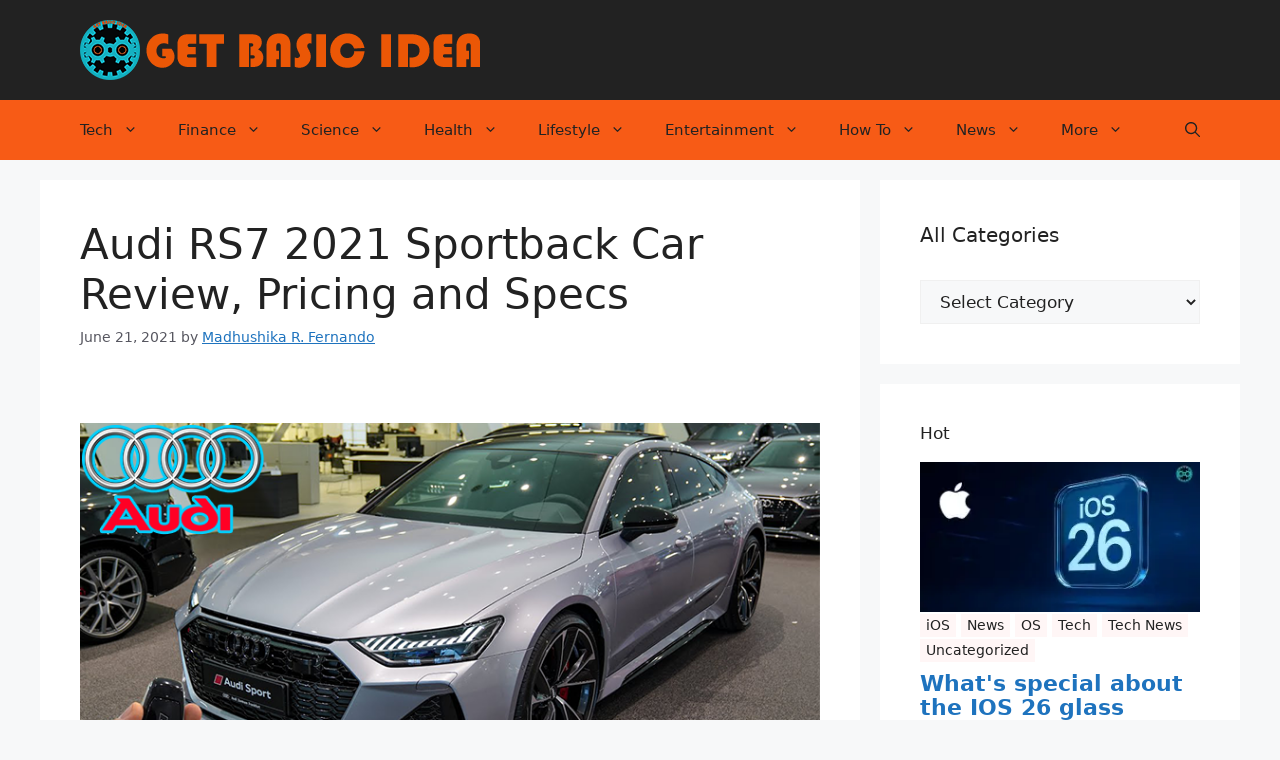

--- FILE ---
content_type: text/html; charset=UTF-8
request_url: https://www.getbasicidea.com/audi-rs7-2021-sportback/
body_size: 28494
content:
<!DOCTYPE html>
<html lang="en-US">
<head>
	<meta charset="UTF-8">
	<meta name='robots' content='index, follow, max-image-preview:large, max-snippet:-1, max-video-preview:-1' />
	<style>img:is([sizes="auto" i], [sizes^="auto," i]) { contain-intrinsic-size: 3000px 1500px }</style>
	<meta name="viewport" content="width=device-width, initial-scale=1">
	<!-- This site is optimized with the Yoast SEO plugin v24.9 - https://yoast.com/wordpress/plugins/seo/ -->
	<title>Audi RS7 2021 Sportback Car Review, Pricing and Specs</title>
	<meta name="description" content="The Audi RS7 2021 Sportback car is a wide-body, heart-racing four-door sports car with an useable back seat and practical hatchback." />
	<link rel="canonical" href="https://www.getbasicidea.com/audi-rs7-2021-sportback/" />
	<meta property="og:locale" content="en_US" />
	<meta property="og:type" content="article" />
	<meta property="og:title" content="Audi RS7 2021 Sportback Car Review, Pricing and Specs" />
	<meta property="og:description" content="The Audi RS7 2021 Sportback car is a wide-body, heart-racing four-door sports car with an useable back seat and practical hatchback." />
	<meta property="og:url" content="https://www.getbasicidea.com/audi-rs7-2021-sportback/" />
	<meta property="og:site_name" content="Get Basic Idea" />
	<meta property="article:publisher" content="https://www.facebook.com/vidura.dananjaya" />
	<meta property="article:published_time" content="2021-06-21T12:12:15+00:00" />
	<meta property="article:modified_time" content="2021-06-21T12:12:19+00:00" />
	<meta property="og:image" content="https://www.getbasicidea.com/wp-content/uploads/2021/06/Audi-RS7-2021-Sportback-Car-Review-Get-Basic-Idea.png" />
	<meta property="og:image:width" content="780" />
	<meta property="og:image:height" content="410" />
	<meta property="og:image:type" content="image/png" />
	<meta name="author" content="Madhushika R. Fernando" />
	<meta name="twitter:card" content="summary_large_image" />
	<meta name="twitter:creator" content="@https://twitter.com/MadhuRFernando" />
	<meta name="twitter:site" content="@epvidura" />
	<meta name="twitter:label1" content="Written by" />
	<meta name="twitter:data1" content="Madhushika R. Fernando" />
	<meta name="twitter:label2" content="Est. reading time" />
	<meta name="twitter:data2" content="8 minutes" />
	<script type="application/ld+json" class="yoast-schema-graph">{"@context":"https://schema.org","@graph":[{"@type":"Article","@id":"https://www.getbasicidea.com/audi-rs7-2021-sportback/#article","isPartOf":{"@id":"https://www.getbasicidea.com/audi-rs7-2021-sportback/"},"author":{"name":"Madhushika R. Fernando","@id":"https://www.getbasicidea.com/#/schema/person/ed391487be3abde86b8bd83df5a2440e"},"headline":"Audi RS7 2021 Sportback Car Review, Pricing and Specs","datePublished":"2021-06-21T12:12:15+00:00","dateModified":"2021-06-21T12:12:19+00:00","mainEntityOfPage":{"@id":"https://www.getbasicidea.com/audi-rs7-2021-sportback/"},"wordCount":1311,"commentCount":0,"publisher":{"@id":"https://www.getbasicidea.com/#/schema/person/0f016b2b929a8168a80251f209a3cf15"},"image":{"@id":"https://www.getbasicidea.com/audi-rs7-2021-sportback/#primaryimage"},"thumbnailUrl":"https://www.getbasicidea.com/wp-content/uploads/2021/06/Audi-RS7-2021-Sportback-Car-Review-Get-Basic-Idea.png","keywords":["Audi","Audi RS7","Audi RS7 2021","Audi RS7 2021 Sportback","Cars","Vehicles"],"articleSection":["Audi","Product Reviews"],"inLanguage":"en-US","potentialAction":[{"@type":"CommentAction","name":"Comment","target":["https://www.getbasicidea.com/audi-rs7-2021-sportback/#respond"]}]},{"@type":"WebPage","@id":"https://www.getbasicidea.com/audi-rs7-2021-sportback/","url":"https://www.getbasicidea.com/audi-rs7-2021-sportback/","name":"Audi RS7 2021 Sportback Car Review, Pricing and Specs","isPartOf":{"@id":"https://www.getbasicidea.com/#website"},"primaryImageOfPage":{"@id":"https://www.getbasicidea.com/audi-rs7-2021-sportback/#primaryimage"},"image":{"@id":"https://www.getbasicidea.com/audi-rs7-2021-sportback/#primaryimage"},"thumbnailUrl":"https://www.getbasicidea.com/wp-content/uploads/2021/06/Audi-RS7-2021-Sportback-Car-Review-Get-Basic-Idea.png","datePublished":"2021-06-21T12:12:15+00:00","dateModified":"2021-06-21T12:12:19+00:00","description":"The Audi RS7 2021 Sportback car is a wide-body, heart-racing four-door sports car with an useable back seat and practical hatchback.","breadcrumb":{"@id":"https://www.getbasicidea.com/audi-rs7-2021-sportback/#breadcrumb"},"inLanguage":"en-US","potentialAction":[{"@type":"ReadAction","target":["https://www.getbasicidea.com/audi-rs7-2021-sportback/"]}]},{"@type":"ImageObject","inLanguage":"en-US","@id":"https://www.getbasicidea.com/audi-rs7-2021-sportback/#primaryimage","url":"https://www.getbasicidea.com/wp-content/uploads/2021/06/Audi-RS7-2021-Sportback-Car-Review-Get-Basic-Idea.png","contentUrl":"https://www.getbasicidea.com/wp-content/uploads/2021/06/Audi-RS7-2021-Sportback-Car-Review-Get-Basic-Idea.png","width":"780","height":"410","caption":"Audi RS7 2021 Sportback Car Review"},{"@type":"BreadcrumbList","@id":"https://www.getbasicidea.com/audi-rs7-2021-sportback/#breadcrumb","itemListElement":[{"@type":"ListItem","position":1,"name":"Home","item":"https://www.getbasicidea.com/"},{"@type":"ListItem","position":2,"name":"Audi RS7 2021 Sportback Car Review, Pricing and Specs"}]},{"@type":"WebSite","@id":"https://www.getbasicidea.com/#website","url":"https://www.getbasicidea.com/","name":"Get Basic Idea","description":"Get basic ideas all of you needed","publisher":{"@id":"https://www.getbasicidea.com/#/schema/person/0f016b2b929a8168a80251f209a3cf15"},"potentialAction":[{"@type":"SearchAction","target":{"@type":"EntryPoint","urlTemplate":"https://www.getbasicidea.com/?s={search_term_string}"},"query-input":{"@type":"PropertyValueSpecification","valueRequired":true,"valueName":"search_term_string"}}],"inLanguage":"en-US"},{"@type":["Person","Organization"],"@id":"https://www.getbasicidea.com/#/schema/person/0f016b2b929a8168a80251f209a3cf15","name":"Vidura Dananjaya","image":{"@type":"ImageObject","inLanguage":"en-US","@id":"https://www.getbasicidea.com/#/schema/person/image/","url":"https://www.getbasicidea.com/wp-content/uploads/2020/10/Get-Basic-Idea-Icon.png","contentUrl":"https://www.getbasicidea.com/wp-content/uploads/2020/10/Get-Basic-Idea-Icon.png","width":512,"height":512,"caption":"Vidura Dananjaya"},"logo":{"@id":"https://www.getbasicidea.com/#/schema/person/image/"},"description":"Admin of Get Basic Idea / Senior Solution Architect.","sameAs":["https://www.facebook.com/vidura.dananjaya","https://www.linkedin.com/in/vidura-dananjaya/","https://x.com/https://twitter.com/epvidura","anuththara191@gmail.com"]},{"@type":"Person","@id":"https://www.getbasicidea.com/#/schema/person/ed391487be3abde86b8bd83df5a2440e","name":"Madhushika R. Fernando","image":{"@type":"ImageObject","inLanguage":"en-US","@id":"https://www.getbasicidea.com/#/schema/person/image/","url":"https://secure.gravatar.com/avatar/672e1ee9d5fa244e5f6fa9ebe31b3c9d0bcd475f4ef59a6d032d94c18c68c077?s=96&d=mm&r=g","contentUrl":"https://secure.gravatar.com/avatar/672e1ee9d5fa244e5f6fa9ebe31b3c9d0bcd475f4ef59a6d032d94c18c68c077?s=96&d=mm&r=g","caption":"Madhushika R. Fernando"},"description":"Author of Get Basic Idea - The Knowledge Base / Bachelor of Technology - BTech, Mechatronics, Robotics, and Automation Engineering.","sameAs":["https://www.linkedin.com/in/madhushika-rasangani-fernando-87b2a7190/","https://x.com/https://twitter.com/MadhuRFernando"],"url":"https://www.getbasicidea.com/author/madhushika/"}]}</script>
	<!-- / Yoast SEO plugin. -->


<link rel='dns-prefetch' href='//static.addtoany.com' />
<link href='https://fonts.gstatic.com' crossorigin rel='preconnect' />
<link rel="alternate" type="application/rss+xml" title="Get Basic Idea &raquo; Feed" href="https://www.getbasicidea.com/feed/" />
<link rel="alternate" type="application/rss+xml" title="Get Basic Idea &raquo; Comments Feed" href="https://www.getbasicidea.com/comments/feed/" />
<link rel="alternate" type="application/rss+xml" title="Get Basic Idea &raquo; Audi RS7 2021 Sportback Car Review, Pricing and Specs Comments Feed" href="https://www.getbasicidea.com/audi-rs7-2021-sportback/feed/" />
<link data-minify="1" rel='stylesheet' id='pt-cv-public-style-css' href='https://www.getbasicidea.com/wp-content/cache/min/1/wp-content/plugins/content-views-query-and-display-post-page/public/assets/css/cv-8f394a8a4447fc163d95bb4662535540.css' media='all' />
<style id='wp-emoji-styles-inline-css'>

	img.wp-smiley, img.emoji {
		display: inline !important;
		border: none !important;
		box-shadow: none !important;
		height: 1em !important;
		width: 1em !important;
		margin: 0 0.07em !important;
		vertical-align: -0.1em !important;
		background: none !important;
		padding: 0 !important;
	}
</style>
<link rel='stylesheet' id='wp-block-library-css' href='https://www.getbasicidea.com/wp-includes/css/dist/block-library/style.min.css?ver=6.8.3' media='all' />
<style id='classic-theme-styles-inline-css'>
/*! This file is auto-generated */
.wp-block-button__link{color:#fff;background-color:#32373c;border-radius:9999px;box-shadow:none;text-decoration:none;padding:calc(.667em + 2px) calc(1.333em + 2px);font-size:1.125em}.wp-block-file__button{background:#32373c;color:#fff;text-decoration:none}
</style>
<style id='global-styles-inline-css'>
:root{--wp--preset--aspect-ratio--square: 1;--wp--preset--aspect-ratio--4-3: 4/3;--wp--preset--aspect-ratio--3-4: 3/4;--wp--preset--aspect-ratio--3-2: 3/2;--wp--preset--aspect-ratio--2-3: 2/3;--wp--preset--aspect-ratio--16-9: 16/9;--wp--preset--aspect-ratio--9-16: 9/16;--wp--preset--color--black: #000000;--wp--preset--color--cyan-bluish-gray: #abb8c3;--wp--preset--color--white: #ffffff;--wp--preset--color--pale-pink: #f78da7;--wp--preset--color--vivid-red: #cf2e2e;--wp--preset--color--luminous-vivid-orange: #ff6900;--wp--preset--color--luminous-vivid-amber: #fcb900;--wp--preset--color--light-green-cyan: #7bdcb5;--wp--preset--color--vivid-green-cyan: #00d084;--wp--preset--color--pale-cyan-blue: #8ed1fc;--wp--preset--color--vivid-cyan-blue: #0693e3;--wp--preset--color--vivid-purple: #9b51e0;--wp--preset--color--contrast: var(--contrast);--wp--preset--color--contrast-2: var(--contrast-2);--wp--preset--color--contrast-3: var(--contrast-3);--wp--preset--color--base: var(--base);--wp--preset--color--base-2: var(--base-2);--wp--preset--color--base-3: var(--base-3);--wp--preset--color--accent: var(--accent);--wp--preset--gradient--vivid-cyan-blue-to-vivid-purple: linear-gradient(135deg,rgba(6,147,227,1) 0%,rgb(155,81,224) 100%);--wp--preset--gradient--light-green-cyan-to-vivid-green-cyan: linear-gradient(135deg,rgb(122,220,180) 0%,rgb(0,208,130) 100%);--wp--preset--gradient--luminous-vivid-amber-to-luminous-vivid-orange: linear-gradient(135deg,rgba(252,185,0,1) 0%,rgba(255,105,0,1) 100%);--wp--preset--gradient--luminous-vivid-orange-to-vivid-red: linear-gradient(135deg,rgba(255,105,0,1) 0%,rgb(207,46,46) 100%);--wp--preset--gradient--very-light-gray-to-cyan-bluish-gray: linear-gradient(135deg,rgb(238,238,238) 0%,rgb(169,184,195) 100%);--wp--preset--gradient--cool-to-warm-spectrum: linear-gradient(135deg,rgb(74,234,220) 0%,rgb(151,120,209) 20%,rgb(207,42,186) 40%,rgb(238,44,130) 60%,rgb(251,105,98) 80%,rgb(254,248,76) 100%);--wp--preset--gradient--blush-light-purple: linear-gradient(135deg,rgb(255,206,236) 0%,rgb(152,150,240) 100%);--wp--preset--gradient--blush-bordeaux: linear-gradient(135deg,rgb(254,205,165) 0%,rgb(254,45,45) 50%,rgb(107,0,62) 100%);--wp--preset--gradient--luminous-dusk: linear-gradient(135deg,rgb(255,203,112) 0%,rgb(199,81,192) 50%,rgb(65,88,208) 100%);--wp--preset--gradient--pale-ocean: linear-gradient(135deg,rgb(255,245,203) 0%,rgb(182,227,212) 50%,rgb(51,167,181) 100%);--wp--preset--gradient--electric-grass: linear-gradient(135deg,rgb(202,248,128) 0%,rgb(113,206,126) 100%);--wp--preset--gradient--midnight: linear-gradient(135deg,rgb(2,3,129) 0%,rgb(40,116,252) 100%);--wp--preset--font-size--small: 13px;--wp--preset--font-size--medium: 20px;--wp--preset--font-size--large: 36px;--wp--preset--font-size--x-large: 42px;--wp--preset--spacing--20: 0.44rem;--wp--preset--spacing--30: 0.67rem;--wp--preset--spacing--40: 1rem;--wp--preset--spacing--50: 1.5rem;--wp--preset--spacing--60: 2.25rem;--wp--preset--spacing--70: 3.38rem;--wp--preset--spacing--80: 5.06rem;--wp--preset--shadow--natural: 6px 6px 9px rgba(0, 0, 0, 0.2);--wp--preset--shadow--deep: 12px 12px 50px rgba(0, 0, 0, 0.4);--wp--preset--shadow--sharp: 6px 6px 0px rgba(0, 0, 0, 0.2);--wp--preset--shadow--outlined: 6px 6px 0px -3px rgba(255, 255, 255, 1), 6px 6px rgba(0, 0, 0, 1);--wp--preset--shadow--crisp: 6px 6px 0px rgba(0, 0, 0, 1);}:where(.is-layout-flex){gap: 0.5em;}:where(.is-layout-grid){gap: 0.5em;}body .is-layout-flex{display: flex;}.is-layout-flex{flex-wrap: wrap;align-items: center;}.is-layout-flex > :is(*, div){margin: 0;}body .is-layout-grid{display: grid;}.is-layout-grid > :is(*, div){margin: 0;}:where(.wp-block-columns.is-layout-flex){gap: 2em;}:where(.wp-block-columns.is-layout-grid){gap: 2em;}:where(.wp-block-post-template.is-layout-flex){gap: 1.25em;}:where(.wp-block-post-template.is-layout-grid){gap: 1.25em;}.has-black-color{color: var(--wp--preset--color--black) !important;}.has-cyan-bluish-gray-color{color: var(--wp--preset--color--cyan-bluish-gray) !important;}.has-white-color{color: var(--wp--preset--color--white) !important;}.has-pale-pink-color{color: var(--wp--preset--color--pale-pink) !important;}.has-vivid-red-color{color: var(--wp--preset--color--vivid-red) !important;}.has-luminous-vivid-orange-color{color: var(--wp--preset--color--luminous-vivid-orange) !important;}.has-luminous-vivid-amber-color{color: var(--wp--preset--color--luminous-vivid-amber) !important;}.has-light-green-cyan-color{color: var(--wp--preset--color--light-green-cyan) !important;}.has-vivid-green-cyan-color{color: var(--wp--preset--color--vivid-green-cyan) !important;}.has-pale-cyan-blue-color{color: var(--wp--preset--color--pale-cyan-blue) !important;}.has-vivid-cyan-blue-color{color: var(--wp--preset--color--vivid-cyan-blue) !important;}.has-vivid-purple-color{color: var(--wp--preset--color--vivid-purple) !important;}.has-black-background-color{background-color: var(--wp--preset--color--black) !important;}.has-cyan-bluish-gray-background-color{background-color: var(--wp--preset--color--cyan-bluish-gray) !important;}.has-white-background-color{background-color: var(--wp--preset--color--white) !important;}.has-pale-pink-background-color{background-color: var(--wp--preset--color--pale-pink) !important;}.has-vivid-red-background-color{background-color: var(--wp--preset--color--vivid-red) !important;}.has-luminous-vivid-orange-background-color{background-color: var(--wp--preset--color--luminous-vivid-orange) !important;}.has-luminous-vivid-amber-background-color{background-color: var(--wp--preset--color--luminous-vivid-amber) !important;}.has-light-green-cyan-background-color{background-color: var(--wp--preset--color--light-green-cyan) !important;}.has-vivid-green-cyan-background-color{background-color: var(--wp--preset--color--vivid-green-cyan) !important;}.has-pale-cyan-blue-background-color{background-color: var(--wp--preset--color--pale-cyan-blue) !important;}.has-vivid-cyan-blue-background-color{background-color: var(--wp--preset--color--vivid-cyan-blue) !important;}.has-vivid-purple-background-color{background-color: var(--wp--preset--color--vivid-purple) !important;}.has-black-border-color{border-color: var(--wp--preset--color--black) !important;}.has-cyan-bluish-gray-border-color{border-color: var(--wp--preset--color--cyan-bluish-gray) !important;}.has-white-border-color{border-color: var(--wp--preset--color--white) !important;}.has-pale-pink-border-color{border-color: var(--wp--preset--color--pale-pink) !important;}.has-vivid-red-border-color{border-color: var(--wp--preset--color--vivid-red) !important;}.has-luminous-vivid-orange-border-color{border-color: var(--wp--preset--color--luminous-vivid-orange) !important;}.has-luminous-vivid-amber-border-color{border-color: var(--wp--preset--color--luminous-vivid-amber) !important;}.has-light-green-cyan-border-color{border-color: var(--wp--preset--color--light-green-cyan) !important;}.has-vivid-green-cyan-border-color{border-color: var(--wp--preset--color--vivid-green-cyan) !important;}.has-pale-cyan-blue-border-color{border-color: var(--wp--preset--color--pale-cyan-blue) !important;}.has-vivid-cyan-blue-border-color{border-color: var(--wp--preset--color--vivid-cyan-blue) !important;}.has-vivid-purple-border-color{border-color: var(--wp--preset--color--vivid-purple) !important;}.has-vivid-cyan-blue-to-vivid-purple-gradient-background{background: var(--wp--preset--gradient--vivid-cyan-blue-to-vivid-purple) !important;}.has-light-green-cyan-to-vivid-green-cyan-gradient-background{background: var(--wp--preset--gradient--light-green-cyan-to-vivid-green-cyan) !important;}.has-luminous-vivid-amber-to-luminous-vivid-orange-gradient-background{background: var(--wp--preset--gradient--luminous-vivid-amber-to-luminous-vivid-orange) !important;}.has-luminous-vivid-orange-to-vivid-red-gradient-background{background: var(--wp--preset--gradient--luminous-vivid-orange-to-vivid-red) !important;}.has-very-light-gray-to-cyan-bluish-gray-gradient-background{background: var(--wp--preset--gradient--very-light-gray-to-cyan-bluish-gray) !important;}.has-cool-to-warm-spectrum-gradient-background{background: var(--wp--preset--gradient--cool-to-warm-spectrum) !important;}.has-blush-light-purple-gradient-background{background: var(--wp--preset--gradient--blush-light-purple) !important;}.has-blush-bordeaux-gradient-background{background: var(--wp--preset--gradient--blush-bordeaux) !important;}.has-luminous-dusk-gradient-background{background: var(--wp--preset--gradient--luminous-dusk) !important;}.has-pale-ocean-gradient-background{background: var(--wp--preset--gradient--pale-ocean) !important;}.has-electric-grass-gradient-background{background: var(--wp--preset--gradient--electric-grass) !important;}.has-midnight-gradient-background{background: var(--wp--preset--gradient--midnight) !important;}.has-small-font-size{font-size: var(--wp--preset--font-size--small) !important;}.has-medium-font-size{font-size: var(--wp--preset--font-size--medium) !important;}.has-large-font-size{font-size: var(--wp--preset--font-size--large) !important;}.has-x-large-font-size{font-size: var(--wp--preset--font-size--x-large) !important;}
:where(.wp-block-post-template.is-layout-flex){gap: 1.25em;}:where(.wp-block-post-template.is-layout-grid){gap: 1.25em;}
:where(.wp-block-columns.is-layout-flex){gap: 2em;}:where(.wp-block-columns.is-layout-grid){gap: 2em;}
:root :where(.wp-block-pullquote){font-size: 1.5em;line-height: 1.6;}
</style>
<link rel='stylesheet' id='generate-comments-css' href='https://www.getbasicidea.com/wp-content/themes/generatepress/assets/css/components/comments.min.css?ver=3.5.1' media='all' />
<link rel='stylesheet' id='generate-style-css' href='https://www.getbasicidea.com/wp-content/themes/generatepress/assets/css/main.min.css?ver=3.5.1' media='all' />
<style id='generate-style-inline-css'>
body{background-color:var(--base-2);color:var(--contrast);}a{color:var(--accent);}a{text-decoration:underline;}.entry-title a, .site-branding a, a.button, .wp-block-button__link, .main-navigation a{text-decoration:none;}a:hover, a:focus, a:active{color:var(--contrast);}.wp-block-group__inner-container{max-width:1200px;margin-left:auto;margin-right:auto;}:root{--contrast:#222222;--contrast-2:#575760;--contrast-3:#b2b2be;--base:#f0f0f0;--base-2:#f7f8f9;--base-3:#ffffff;--accent:#1e73be;}:root .has-contrast-color{color:var(--contrast);}:root .has-contrast-background-color{background-color:var(--contrast);}:root .has-contrast-2-color{color:var(--contrast-2);}:root .has-contrast-2-background-color{background-color:var(--contrast-2);}:root .has-contrast-3-color{color:var(--contrast-3);}:root .has-contrast-3-background-color{background-color:var(--contrast-3);}:root .has-base-color{color:var(--base);}:root .has-base-background-color{background-color:var(--base);}:root .has-base-2-color{color:var(--base-2);}:root .has-base-2-background-color{background-color:var(--base-2);}:root .has-base-3-color{color:var(--base-3);}:root .has-base-3-background-color{background-color:var(--base-3);}:root .has-accent-color{color:var(--accent);}:root .has-accent-background-color{background-color:var(--accent);}.gp-modal:not(.gp-modal--open):not(.gp-modal--transition){display:none;}.gp-modal--transition:not(.gp-modal--open){pointer-events:none;}.gp-modal-overlay:not(.gp-modal-overlay--open):not(.gp-modal--transition){display:none;}.gp-modal__overlay{display:none;position:fixed;top:0;left:0;right:0;bottom:0;background:rgba(0,0,0,0.2);display:flex;justify-content:center;align-items:center;z-index:10000;backdrop-filter:blur(3px);transition:opacity 500ms ease;opacity:0;}.gp-modal--open:not(.gp-modal--transition) .gp-modal__overlay{opacity:1;}.gp-modal__container{max-width:100%;max-height:100vh;transform:scale(0.9);transition:transform 500ms ease;padding:0 10px;}.gp-modal--open:not(.gp-modal--transition) .gp-modal__container{transform:scale(1);}.search-modal-fields{display:flex;}.gp-search-modal .gp-modal__overlay{align-items:flex-start;padding-top:25vh;background:var(--gp-search-modal-overlay-bg-color);}.search-modal-form{width:500px;max-width:100%;background-color:var(--gp-search-modal-bg-color);color:var(--gp-search-modal-text-color);}.search-modal-form .search-field, .search-modal-form .search-field:focus{width:100%;height:60px;background-color:transparent;border:0;appearance:none;color:currentColor;}.search-modal-fields button, .search-modal-fields button:active, .search-modal-fields button:focus, .search-modal-fields button:hover{background-color:transparent;border:0;color:currentColor;width:60px;}.top-bar{background-color:#636363;color:#ffffff;}.top-bar a{color:#ffffff;}.top-bar a:hover{color:#303030;}.site-header{background-color:var(--contrast);}.main-title a,.main-title a:hover{color:var(--contrast);}.site-description{color:var(--contrast-2);}.main-navigation,.main-navigation ul ul{background-color:#f75b16;}.main-navigation .main-nav ul li a, .main-navigation .menu-toggle, .main-navigation .menu-bar-items{color:var(--contrast);}.main-navigation .main-nav ul li:not([class*="current-menu-"]):hover > a, .main-navigation .main-nav ul li:not([class*="current-menu-"]):focus > a, .main-navigation .main-nav ul li.sfHover:not([class*="current-menu-"]) > a, .main-navigation .menu-bar-item:hover > a, .main-navigation .menu-bar-item.sfHover > a{color:var(--accent);}button.menu-toggle:hover,button.menu-toggle:focus{color:var(--contrast);}.main-navigation .main-nav ul li[class*="current-menu-"] > a{color:var(--accent);}.navigation-search input[type="search"],.navigation-search input[type="search"]:active, .navigation-search input[type="search"]:focus, .main-navigation .main-nav ul li.search-item.active > a, .main-navigation .menu-bar-items .search-item.active > a{color:var(--accent);}.main-navigation ul ul{background-color:#ffaf00;}.separate-containers .inside-article, .separate-containers .comments-area, .separate-containers .page-header, .one-container .container, .separate-containers .paging-navigation, .inside-page-header{background-color:var(--base-3);}.entry-title a{color:var(--contrast);}.entry-title a:hover{color:var(--contrast-2);}.entry-meta{color:var(--contrast-2);}.sidebar .widget{background-color:var(--base-3);}.footer-widgets{background-color:var(--base-3);}.site-info{color:#ffffff;background-color:var(--contrast);}input[type="text"],input[type="email"],input[type="url"],input[type="password"],input[type="search"],input[type="tel"],input[type="number"],textarea,select{color:var(--contrast);background-color:var(--base-2);border-color:var(--base);}input[type="text"]:focus,input[type="email"]:focus,input[type="url"]:focus,input[type="password"]:focus,input[type="search"]:focus,input[type="tel"]:focus,input[type="number"]:focus,textarea:focus,select:focus{color:var(--contrast);background-color:var(--base-2);border-color:var(--contrast-3);}button,html input[type="button"],input[type="reset"],input[type="submit"],a.button,a.wp-block-button__link:not(.has-background){color:#ffffff;background-color:#55555e;}button:hover,html input[type="button"]:hover,input[type="reset"]:hover,input[type="submit"]:hover,a.button:hover,button:focus,html input[type="button"]:focus,input[type="reset"]:focus,input[type="submit"]:focus,a.button:focus,a.wp-block-button__link:not(.has-background):active,a.wp-block-button__link:not(.has-background):focus,a.wp-block-button__link:not(.has-background):hover{color:#ffffff;background-color:#3f4047;}a.generate-back-to-top{background-color:rgba( 0,0,0,0.4 );color:#ffffff;}a.generate-back-to-top:hover,a.generate-back-to-top:focus{background-color:rgba( 0,0,0,0.6 );color:#ffffff;}:root{--gp-search-modal-bg-color:var(--base-3);--gp-search-modal-text-color:var(--contrast);--gp-search-modal-overlay-bg-color:rgba(0,0,0,0.2);}@media (max-width:768px){.main-navigation .menu-bar-item:hover > a, .main-navigation .menu-bar-item.sfHover > a{background:none;color:var(--contrast);}}.nav-below-header .main-navigation .inside-navigation.grid-container, .nav-above-header .main-navigation .inside-navigation.grid-container{padding:0px 20px 0px 20px;}.site-main .wp-block-group__inner-container{padding:40px;}.separate-containers .paging-navigation{padding-top:20px;padding-bottom:20px;}.entry-content .alignwide, body:not(.no-sidebar) .entry-content .alignfull{margin-left:-40px;width:calc(100% + 80px);max-width:calc(100% + 80px);}.rtl .menu-item-has-children .dropdown-menu-toggle{padding-left:20px;}.rtl .main-navigation .main-nav ul li.menu-item-has-children > a{padding-right:20px;}@media (max-width:768px){.separate-containers .inside-article, .separate-containers .comments-area, .separate-containers .page-header, .separate-containers .paging-navigation, .one-container .site-content, .inside-page-header{padding:30px;}.site-main .wp-block-group__inner-container{padding:30px;}.inside-top-bar{padding-right:30px;padding-left:30px;}.inside-header{padding-right:30px;padding-left:30px;}.widget-area .widget{padding-top:30px;padding-right:30px;padding-bottom:30px;padding-left:30px;}.footer-widgets-container{padding-top:30px;padding-right:30px;padding-bottom:30px;padding-left:30px;}.inside-site-info{padding-right:30px;padding-left:30px;}.entry-content .alignwide, body:not(.no-sidebar) .entry-content .alignfull{margin-left:-30px;width:calc(100% + 60px);max-width:calc(100% + 60px);}.one-container .site-main .paging-navigation{margin-bottom:20px;}}/* End cached CSS */.is-right-sidebar{width:30%;}.is-left-sidebar{width:30%;}.site-content .content-area{width:70%;}@media (max-width:768px){.main-navigation .menu-toggle,.sidebar-nav-mobile:not(#sticky-placeholder){display:block;}.main-navigation ul,.gen-sidebar-nav,.main-navigation:not(.slideout-navigation):not(.toggled) .main-nav > ul,.has-inline-mobile-toggle #site-navigation .inside-navigation > *:not(.navigation-search):not(.main-nav){display:none;}.nav-align-right .inside-navigation,.nav-align-center .inside-navigation{justify-content:space-between;}}
</style>
<link rel='stylesheet' id='addtoany-css' href='https://www.getbasicidea.com/wp-content/plugins/add-to-any/addtoany.min.css?ver=1.16' media='all' />
<style id='addtoany-inline-css'>
@media screen and (max-width:980px){
.a2a_floating_style.a2a_vertical_style{display:none;}
}
</style>
<style id='rocket-lazyload-inline-css'>
.rll-youtube-player{position:relative;padding-bottom:56.23%;height:0;overflow:hidden;max-width:100%;}.rll-youtube-player iframe{position:absolute;top:0;left:0;width:100%;height:100%;z-index:100;background:0 0}.rll-youtube-player img{bottom:0;display:block;left:0;margin:auto;max-width:100%;width:100%;position:absolute;right:0;top:0;border:none;height:auto;cursor:pointer;-webkit-transition:.4s all;-moz-transition:.4s all;transition:.4s all}.rll-youtube-player img:hover{-webkit-filter:brightness(75%)}.rll-youtube-player .play{height:72px;width:72px;left:50%;top:50%;margin-left:-36px;margin-top:-36px;position:absolute;background:url(https://www.getbasicidea.com/wp-content/plugins/wp-rocket/assets/img/youtube.png) no-repeat;cursor:pointer}.wp-has-aspect-ratio .rll-youtube-player{position:absolute;padding-bottom:0;width:100%;height:100%;top:0;bottom:0;left:0;right:0}
</style>
<script data-rocketlazyloadscript='[data-uri]' id="addtoany-core-js-before"></script>
<script data-rocketlazyloadscript='https://static.addtoany.com/menu/page.js' defer  id="addtoany-core-js"></script>
<script src="https://www.getbasicidea.com/wp-includes/js/jquery/jquery.min.js?ver=3.7.1" id="jquery-core-js"></script>
<script data-rocketlazyloadscript='https://www.getbasicidea.com/wp-content/plugins/add-to-any/addtoany.min.js?ver=1.1' defer  id="addtoany-jquery-js"></script>
<link rel="https://api.w.org/" href="https://www.getbasicidea.com/wp-json/" /><link rel="alternate" title="JSON" type="application/json" href="https://www.getbasicidea.com/wp-json/wp/v2/posts/8592" /><link rel="EditURI" type="application/rsd+xml" title="RSD" href="https://www.getbasicidea.com/xmlrpc.php?rsd" />
<meta name="generator" content="WordPress 6.8.3" />
<link rel='shortlink' href='https://www.getbasicidea.com/?p=8592' />
<link rel="alternate" title="oEmbed (JSON)" type="application/json+oembed" href="https://www.getbasicidea.com/wp-json/oembed/1.0/embed?url=https%3A%2F%2Fwww.getbasicidea.com%2Faudi-rs7-2021-sportback%2F" />
<link rel="alternate" title="oEmbed (XML)" type="text/xml+oembed" href="https://www.getbasicidea.com/wp-json/oembed/1.0/embed?url=https%3A%2F%2Fwww.getbasicidea.com%2Faudi-rs7-2021-sportback%2F&#038;format=xml" />
<link rel="pingback" href="https://www.getbasicidea.com/xmlrpc.php">
<style type="text/css">.saboxplugin-wrap{-webkit-box-sizing:border-box;-moz-box-sizing:border-box;-ms-box-sizing:border-box;box-sizing:border-box;border:1px solid #eee;width:100%;clear:both;display:block;overflow:hidden;word-wrap:break-word;position:relative}.saboxplugin-wrap .saboxplugin-gravatar{float:left;padding:0 20px 20px 20px}.saboxplugin-wrap .saboxplugin-gravatar img{max-width:100px;height:auto;border-radius:0;}.saboxplugin-wrap .saboxplugin-authorname{font-size:18px;line-height:1;margin:20px 0 0 20px;display:block}.saboxplugin-wrap .saboxplugin-authorname a{text-decoration:none}.saboxplugin-wrap .saboxplugin-authorname a:focus{outline:0}.saboxplugin-wrap .saboxplugin-desc{display:block;margin:5px 20px}.saboxplugin-wrap .saboxplugin-desc a{text-decoration:underline}.saboxplugin-wrap .saboxplugin-desc p{margin:5px 0 12px}.saboxplugin-wrap .saboxplugin-web{margin:0 20px 15px;text-align:left}.saboxplugin-wrap .sab-web-position{text-align:right}.saboxplugin-wrap .saboxplugin-web a{color:#ccc;text-decoration:none}.saboxplugin-wrap .saboxplugin-socials{position:relative;display:block;background:#fcfcfc;padding:5px;border-top:1px solid #eee}.saboxplugin-wrap .saboxplugin-socials a svg{width:20px;height:20px}.saboxplugin-wrap .saboxplugin-socials a svg .st2{fill:#fff; transform-origin:center center;}.saboxplugin-wrap .saboxplugin-socials a svg .st1{fill:rgba(0,0,0,.3)}.saboxplugin-wrap .saboxplugin-socials a:hover{opacity:.8;-webkit-transition:opacity .4s;-moz-transition:opacity .4s;-o-transition:opacity .4s;transition:opacity .4s;box-shadow:none!important;-webkit-box-shadow:none!important}.saboxplugin-wrap .saboxplugin-socials .saboxplugin-icon-color{box-shadow:none;padding:0;border:0;-webkit-transition:opacity .4s;-moz-transition:opacity .4s;-o-transition:opacity .4s;transition:opacity .4s;display:inline-block;color:#fff;font-size:0;text-decoration:inherit;margin:5px;-webkit-border-radius:0;-moz-border-radius:0;-ms-border-radius:0;-o-border-radius:0;border-radius:0;overflow:hidden}.saboxplugin-wrap .saboxplugin-socials .saboxplugin-icon-grey{text-decoration:inherit;box-shadow:none;position:relative;display:-moz-inline-stack;display:inline-block;vertical-align:middle;zoom:1;margin:10px 5px;color:#444;fill:#444}.clearfix:after,.clearfix:before{content:' ';display:table;line-height:0;clear:both}.ie7 .clearfix{zoom:1}.saboxplugin-socials.sabox-colored .saboxplugin-icon-color .sab-twitch{border-color:#38245c}.saboxplugin-socials.sabox-colored .saboxplugin-icon-color .sab-addthis{border-color:#e91c00}.saboxplugin-socials.sabox-colored .saboxplugin-icon-color .sab-behance{border-color:#003eb0}.saboxplugin-socials.sabox-colored .saboxplugin-icon-color .sab-delicious{border-color:#06c}.saboxplugin-socials.sabox-colored .saboxplugin-icon-color .sab-deviantart{border-color:#036824}.saboxplugin-socials.sabox-colored .saboxplugin-icon-color .sab-digg{border-color:#00327c}.saboxplugin-socials.sabox-colored .saboxplugin-icon-color .sab-dribbble{border-color:#ba1655}.saboxplugin-socials.sabox-colored .saboxplugin-icon-color .sab-facebook{border-color:#1e2e4f}.saboxplugin-socials.sabox-colored .saboxplugin-icon-color .sab-flickr{border-color:#003576}.saboxplugin-socials.sabox-colored .saboxplugin-icon-color .sab-github{border-color:#264874}.saboxplugin-socials.sabox-colored .saboxplugin-icon-color .sab-google{border-color:#0b51c5}.saboxplugin-socials.sabox-colored .saboxplugin-icon-color .sab-googleplus{border-color:#96271a}.saboxplugin-socials.sabox-colored .saboxplugin-icon-color .sab-html5{border-color:#902e13}.saboxplugin-socials.sabox-colored .saboxplugin-icon-color .sab-instagram{border-color:#1630aa}.saboxplugin-socials.sabox-colored .saboxplugin-icon-color .sab-linkedin{border-color:#00344f}.saboxplugin-socials.sabox-colored .saboxplugin-icon-color .sab-pinterest{border-color:#5b040e}.saboxplugin-socials.sabox-colored .saboxplugin-icon-color .sab-reddit{border-color:#992900}.saboxplugin-socials.sabox-colored .saboxplugin-icon-color .sab-rss{border-color:#a43b0a}.saboxplugin-socials.sabox-colored .saboxplugin-icon-color .sab-sharethis{border-color:#5d8420}.saboxplugin-socials.sabox-colored .saboxplugin-icon-color .sab-skype{border-color:#00658a}.saboxplugin-socials.sabox-colored .saboxplugin-icon-color .sab-soundcloud{border-color:#995200}.saboxplugin-socials.sabox-colored .saboxplugin-icon-color .sab-spotify{border-color:#0f612c}.saboxplugin-socials.sabox-colored .saboxplugin-icon-color .sab-stackoverflow{border-color:#a95009}.saboxplugin-socials.sabox-colored .saboxplugin-icon-color .sab-steam{border-color:#006388}.saboxplugin-socials.sabox-colored .saboxplugin-icon-color .sab-user_email{border-color:#b84e05}.saboxplugin-socials.sabox-colored .saboxplugin-icon-color .sab-stumbleUpon{border-color:#9b280e}.saboxplugin-socials.sabox-colored .saboxplugin-icon-color .sab-tumblr{border-color:#10151b}.saboxplugin-socials.sabox-colored .saboxplugin-icon-color .sab-twitter{border-color:#0967a0}.saboxplugin-socials.sabox-colored .saboxplugin-icon-color .sab-vimeo{border-color:#0d7091}.saboxplugin-socials.sabox-colored .saboxplugin-icon-color .sab-windows{border-color:#003f71}.saboxplugin-socials.sabox-colored .saboxplugin-icon-color .sab-whatsapp{border-color:#003f71}.saboxplugin-socials.sabox-colored .saboxplugin-icon-color .sab-wordpress{border-color:#0f3647}.saboxplugin-socials.sabox-colored .saboxplugin-icon-color .sab-yahoo{border-color:#14002d}.saboxplugin-socials.sabox-colored .saboxplugin-icon-color .sab-youtube{border-color:#900}.saboxplugin-socials.sabox-colored .saboxplugin-icon-color .sab-xing{border-color:#000202}.saboxplugin-socials.sabox-colored .saboxplugin-icon-color .sab-mixcloud{border-color:#2475a0}.saboxplugin-socials.sabox-colored .saboxplugin-icon-color .sab-vk{border-color:#243549}.saboxplugin-socials.sabox-colored .saboxplugin-icon-color .sab-medium{border-color:#00452c}.saboxplugin-socials.sabox-colored .saboxplugin-icon-color .sab-quora{border-color:#420e00}.saboxplugin-socials.sabox-colored .saboxplugin-icon-color .sab-meetup{border-color:#9b181c}.saboxplugin-socials.sabox-colored .saboxplugin-icon-color .sab-goodreads{border-color:#000}.saboxplugin-socials.sabox-colored .saboxplugin-icon-color .sab-snapchat{border-color:#999700}.saboxplugin-socials.sabox-colored .saboxplugin-icon-color .sab-500px{border-color:#00557f}.saboxplugin-socials.sabox-colored .saboxplugin-icon-color .sab-mastodont{border-color:#185886}.sabox-plus-item{margin-bottom:20px}@media screen and (max-width:480px){.saboxplugin-wrap{text-align:center}.saboxplugin-wrap .saboxplugin-gravatar{float:none;padding:20px 0;text-align:center;margin:0 auto;display:block}.saboxplugin-wrap .saboxplugin-gravatar img{float:none;display:inline-block;display:-moz-inline-stack;vertical-align:middle;zoom:1}.saboxplugin-wrap .saboxplugin-desc{margin:0 10px 20px;text-align:center}.saboxplugin-wrap .saboxplugin-authorname{text-align:center;margin:10px 0 20px}}body .saboxplugin-authorname a,body .saboxplugin-authorname a:hover{box-shadow:none;-webkit-box-shadow:none}a.sab-profile-edit{font-size:16px!important;line-height:1!important}.sab-edit-settings a,a.sab-profile-edit{color:#0073aa!important;box-shadow:none!important;-webkit-box-shadow:none!important}.sab-edit-settings{margin-right:15px;position:absolute;right:0;z-index:2;bottom:10px;line-height:20px}.sab-edit-settings i{margin-left:5px}.saboxplugin-socials{line-height:1!important}.rtl .saboxplugin-wrap .saboxplugin-gravatar{float:right}.rtl .saboxplugin-wrap .saboxplugin-authorname{display:flex;align-items:center}.rtl .saboxplugin-wrap .saboxplugin-authorname .sab-profile-edit{margin-right:10px}.rtl .sab-edit-settings{right:auto;left:0}img.sab-custom-avatar{max-width:75px;}.saboxplugin-wrap .saboxplugin-socials .saboxplugin-icon-color {-webkit-border-radius:50%;-moz-border-radius:50%;-ms-border-radius:50%;-o-border-radius:50%;border-radius:50%;}.saboxplugin-wrap .saboxplugin-socials .saboxplugin-icon-color .st1 {display: none;}.saboxplugin-wrap {margin-top:0px; margin-bottom:0px; padding: 0px 0px }.saboxplugin-wrap .saboxplugin-authorname {font-size:18px; line-height:25px;}.saboxplugin-wrap .saboxplugin-desc p, .saboxplugin-wrap .saboxplugin-desc {font-size:14px !important; line-height:21px !important;}.saboxplugin-wrap .saboxplugin-web {font-size:14px;}.saboxplugin-wrap .saboxplugin-socials a svg {width:24px;height:24px;}</style><link rel="icon" href="https://www.getbasicidea.com/wp-content/uploads/2020/10/cropped-Get-Basic-Idea-Icon-32x32.png" sizes="32x32" />
<link rel="icon" href="https://www.getbasicidea.com/wp-content/uploads/2020/10/cropped-Get-Basic-Idea-Icon-192x192.png" sizes="192x192" />
<link rel="apple-touch-icon" href="https://www.getbasicidea.com/wp-content/uploads/2020/10/cropped-Get-Basic-Idea-Icon-180x180.png" />
<meta name="msapplication-TileImage" content="https://www.getbasicidea.com/wp-content/uploads/2020/10/cropped-Get-Basic-Idea-Icon-270x270.png" />
		<style id="wp-custom-css">
			.post-image{
    margin-top: 0;
    margin-right: 2em;
		margin-bottom: 1em;
    float: left;
		max-width:390px;
		max-height:205px;
		width:390px;
		height:205px;
}
.comments-link{
	display: none;
}
.tags-links{
	display: none;
}
.separate-containers .inside-article>.featured-image{
	display:none;
}		</style>
		<noscript><style id="rocket-lazyload-nojs-css">.rll-youtube-player, [data-lazy-src]{display:none !important;}</style></noscript>	<script data-rocketlazyloadscript='https://pagead2.googlesyndication.com/pagead/js/adsbygoogle.js?client=ca-pub-9990506540885281' async 
		 crossorigin="anonymous"></script>
</head>

<body data-rsssl=1 class="wp-singular post-template-default single single-post postid-8592 single-format-standard wp-custom-logo wp-embed-responsive wp-theme-generatepress right-sidebar nav-below-header separate-containers header-aligned-left dropdown-hover featured-image-active" itemtype="https://schema.org/Blog" itemscope>
	<a class="screen-reader-text skip-link" href="#content" title="Skip to content">Skip to content</a>		<header class="site-header" id="masthead" aria-label="Site"  itemtype="https://schema.org/WPHeader" itemscope>
			<div class="inside-header grid-container">
				<div class="site-logo">
					<a href="https://www.getbasicidea.com/" rel="home">
						<img  class="header-image is-logo-image" alt="Get Basic Idea" src="data:image/svg+xml,%3Csvg%20xmlns='http://www.w3.org/2000/svg'%20viewBox='0%200%20400%2060'%3E%3C/svg%3E" width="400" height="60" data-lazy-src="https://www.getbasicidea.com/wp-content/uploads/2020/12/Get-Basic-Idea-Site-Logo.png" /><noscript><img  class="header-image is-logo-image" alt="Get Basic Idea" src="https://www.getbasicidea.com/wp-content/uploads/2020/12/Get-Basic-Idea-Site-Logo.png" width="400" height="60" /></noscript>
					</a>
				</div>			<div class="header-widget">
				<aside id="custom_html-5" class="widget_text widget inner-padding widget_custom_html"><div class="textwidget custom-html-widget"><div></div></div></aside>			</div>
						</div>
		</header>
				<nav class="main-navigation has-menu-bar-items sub-menu-right" id="site-navigation" aria-label="Primary"  itemtype="https://schema.org/SiteNavigationElement" itemscope>
			<div class="inside-navigation grid-container">
								<button class="menu-toggle" aria-controls="primary-menu" aria-expanded="false">
					<span class="gp-icon icon-menu-bars"><svg viewBox="0 0 512 512" aria-hidden="true" xmlns="http://www.w3.org/2000/svg" width="1em" height="1em"><path d="M0 96c0-13.255 10.745-24 24-24h464c13.255 0 24 10.745 24 24s-10.745 24-24 24H24c-13.255 0-24-10.745-24-24zm0 160c0-13.255 10.745-24 24-24h464c13.255 0 24 10.745 24 24s-10.745 24-24 24H24c-13.255 0-24-10.745-24-24zm0 160c0-13.255 10.745-24 24-24h464c13.255 0 24 10.745 24 24s-10.745 24-24 24H24c-13.255 0-24-10.745-24-24z" /></svg><svg viewBox="0 0 512 512" aria-hidden="true" xmlns="http://www.w3.org/2000/svg" width="1em" height="1em"><path d="M71.029 71.029c9.373-9.372 24.569-9.372 33.942 0L256 222.059l151.029-151.03c9.373-9.372 24.569-9.372 33.942 0 9.372 9.373 9.372 24.569 0 33.942L289.941 256l151.03 151.029c9.372 9.373 9.372 24.569 0 33.942-9.373 9.372-24.569 9.372-33.942 0L256 289.941l-151.029 151.03c-9.373 9.372-24.569 9.372-33.942 0-9.372-9.373-9.372-24.569 0-33.942L222.059 256 71.029 104.971c-9.372-9.373-9.372-24.569 0-33.942z" /></svg></span><span class="mobile-menu">Menu</span>				</button>
				<div id="primary-menu" class="main-nav"><ul id="menu-main-menu" class=" menu sf-menu"><li id="menu-item-14394" class="menu-item menu-item-type-post_type menu-item-object-page menu-item-has-children menu-item-14394"><a href="https://www.getbasicidea.com/tech/">Tech<span role="presentation" class="dropdown-menu-toggle"><span class="gp-icon icon-arrow"><svg viewBox="0 0 330 512" aria-hidden="true" xmlns="http://www.w3.org/2000/svg" width="1em" height="1em"><path d="M305.913 197.085c0 2.266-1.133 4.815-2.833 6.514L171.087 335.593c-1.7 1.7-4.249 2.832-6.515 2.832s-4.815-1.133-6.515-2.832L26.064 203.599c-1.7-1.7-2.832-4.248-2.832-6.514s1.132-4.816 2.832-6.515l14.162-14.163c1.7-1.699 3.966-2.832 6.515-2.832 2.266 0 4.815 1.133 6.515 2.832l111.316 111.317 111.316-111.317c1.7-1.699 4.249-2.832 6.515-2.832s4.815 1.133 6.515 2.832l14.162 14.163c1.7 1.7 2.833 4.249 2.833 6.515z" /></svg></span></span></a>
<ul class="sub-menu">
	<li id="menu-item-45" class="menu-item menu-item-type-taxonomy menu-item-object-category menu-item-has-children menu-item-45"><a href="https://www.getbasicidea.com/category/tech/programming/">Programming<span role="presentation" class="dropdown-menu-toggle"><span class="gp-icon icon-arrow-right"><svg viewBox="0 0 192 512" aria-hidden="true" xmlns="http://www.w3.org/2000/svg" width="1em" height="1em" fill-rule="evenodd" clip-rule="evenodd" stroke-linejoin="round" stroke-miterlimit="1.414"><path d="M178.425 256.001c0 2.266-1.133 4.815-2.832 6.515L43.599 394.509c-1.7 1.7-4.248 2.833-6.514 2.833s-4.816-1.133-6.515-2.833l-14.163-14.162c-1.699-1.7-2.832-3.966-2.832-6.515 0-2.266 1.133-4.815 2.832-6.515l111.317-111.316L16.407 144.685c-1.699-1.7-2.832-4.249-2.832-6.515s1.133-4.815 2.832-6.515l14.163-14.162c1.7-1.7 4.249-2.833 6.515-2.833s4.815 1.133 6.514 2.833l131.994 131.993c1.7 1.7 2.832 4.249 2.832 6.515z" fill-rule="nonzero" /></svg></span></span></a>
	<ul class="sub-menu">
		<li id="menu-item-373" class="menu-item menu-item-type-taxonomy menu-item-object-category menu-item-373"><a href="https://www.getbasicidea.com/category/tech/programming/java-programming/">Java Programming</a></li>
		<li id="menu-item-10368" class="menu-item menu-item-type-taxonomy menu-item-object-category menu-item-10368"><a href="https://www.getbasicidea.com/category/tech/programming/blockchain-programming/">Blockchain Programming</a></li>
	</ul>
</li>
	<li id="menu-item-146" class="menu-item menu-item-type-taxonomy menu-item-object-category menu-item-146"><a href="https://www.getbasicidea.com/category/tech/networking/">Networking</a></li>
	<li id="menu-item-329" class="menu-item menu-item-type-taxonomy menu-item-object-category menu-item-329"><a href="https://www.getbasicidea.com/category/tech/game-development/">Game Development</a></li>
	<li id="menu-item-439" class="menu-item menu-item-type-taxonomy menu-item-object-category menu-item-439"><a href="https://www.getbasicidea.com/category/tech/applications/">Applications</a></li>
	<li id="menu-item-623" class="menu-item menu-item-type-taxonomy menu-item-object-category menu-item-has-children menu-item-623"><a href="https://www.getbasicidea.com/category/tech/os/">OS<span role="presentation" class="dropdown-menu-toggle"><span class="gp-icon icon-arrow-right"><svg viewBox="0 0 192 512" aria-hidden="true" xmlns="http://www.w3.org/2000/svg" width="1em" height="1em" fill-rule="evenodd" clip-rule="evenodd" stroke-linejoin="round" stroke-miterlimit="1.414"><path d="M178.425 256.001c0 2.266-1.133 4.815-2.832 6.515L43.599 394.509c-1.7 1.7-4.248 2.833-6.514 2.833s-4.816-1.133-6.515-2.833l-14.163-14.162c-1.699-1.7-2.832-3.966-2.832-6.515 0-2.266 1.133-4.815 2.832-6.515l111.317-111.316L16.407 144.685c-1.699-1.7-2.832-4.249-2.832-6.515s1.133-4.815 2.832-6.515l14.163-14.162c1.7-1.7 4.249-2.833 6.515-2.833s4.815 1.133 6.514 2.833l131.994 131.993c1.7 1.7 2.832 4.249 2.832 6.515z" fill-rule="nonzero" /></svg></span></span></a>
	<ul class="sub-menu">
		<li id="menu-item-624" class="menu-item menu-item-type-taxonomy menu-item-object-category menu-item-624"><a href="https://www.getbasicidea.com/category/tech/os/ios/">iOS</a></li>
		<li id="menu-item-2265" class="menu-item menu-item-type-taxonomy menu-item-object-category menu-item-2265"><a href="https://www.getbasicidea.com/category/tech/os/android-os/">Android OS</a></li>
		<li id="menu-item-14020" class="menu-item menu-item-type-taxonomy menu-item-object-category menu-item-14020"><a href="https://www.getbasicidea.com/category/tech/os/windows/">Windows</a></li>
	</ul>
</li>
	<li id="menu-item-4225" class="menu-item menu-item-type-taxonomy menu-item-object-category menu-item-4225"><a href="https://www.getbasicidea.com/category/tech/browsers/">Browsers</a></li>
	<li id="menu-item-13497" class="menu-item menu-item-type-taxonomy menu-item-object-category menu-item-13497"><a href="https://www.getbasicidea.com/category/tech/artificial-intelligence/">Artificial Intelligence</a></li>
	<li id="menu-item-557" class="menu-item menu-item-type-taxonomy menu-item-object-category current-post-ancestor current-menu-parent current-post-parent menu-item-has-children menu-item-557"><a href="https://www.getbasicidea.com/category/tech/product-reviews/">Product Reviews<span role="presentation" class="dropdown-menu-toggle"><span class="gp-icon icon-arrow-right"><svg viewBox="0 0 192 512" aria-hidden="true" xmlns="http://www.w3.org/2000/svg" width="1em" height="1em" fill-rule="evenodd" clip-rule="evenodd" stroke-linejoin="round" stroke-miterlimit="1.414"><path d="M178.425 256.001c0 2.266-1.133 4.815-2.832 6.515L43.599 394.509c-1.7 1.7-4.248 2.833-6.514 2.833s-4.816-1.133-6.515-2.833l-14.163-14.162c-1.699-1.7-2.832-3.966-2.832-6.515 0-2.266 1.133-4.815 2.832-6.515l111.317-111.316L16.407 144.685c-1.699-1.7-2.832-4.249-2.832-6.515s1.133-4.815 2.832-6.515l14.163-14.162c1.7-1.7 4.249-2.833 6.515-2.833s4.815 1.133 6.514 2.833l131.994 131.993c1.7 1.7 2.832 4.249 2.832 6.515z" fill-rule="nonzero" /></svg></span></span></a>
	<ul class="sub-menu">
		<li id="menu-item-588" class="menu-item menu-item-type-taxonomy menu-item-object-category menu-item-588"><a href="https://www.getbasicidea.com/category/tech/product-reviews/android/">Android</a></li>
		<li id="menu-item-589" class="menu-item menu-item-type-taxonomy menu-item-object-category menu-item-589"><a href="https://www.getbasicidea.com/category/tech/product-reviews/google/">Google</a></li>
		<li id="menu-item-558" class="menu-item menu-item-type-taxonomy menu-item-object-category menu-item-558"><a href="https://www.getbasicidea.com/category/tech/product-reviews/apple/">Apple</a></li>
		<li id="menu-item-8413" class="menu-item menu-item-type-taxonomy menu-item-object-category current-post-ancestor current-menu-parent current-post-parent menu-item-8413"><a href="https://www.getbasicidea.com/category/tech/product-reviews/audi/">Audi</a></li>
		<li id="menu-item-13073" class="menu-item menu-item-type-taxonomy menu-item-object-category menu-item-13073"><a href="https://www.getbasicidea.com/category/tech/product-reviews/futurology/">Futurology</a></li>
		<li id="menu-item-4495" class="menu-item menu-item-type-taxonomy menu-item-object-category menu-item-4495"><a href="https://www.getbasicidea.com/category/tech/product-reviews/other-devices/">Other Devices</a></li>
	</ul>
</li>
</ul>
</li>
<li id="menu-item-10203" class="menu-item menu-item-type-taxonomy menu-item-object-category menu-item-has-children menu-item-10203"><a href="https://www.getbasicidea.com/category/finance/">Finance<span role="presentation" class="dropdown-menu-toggle"><span class="gp-icon icon-arrow"><svg viewBox="0 0 330 512" aria-hidden="true" xmlns="http://www.w3.org/2000/svg" width="1em" height="1em"><path d="M305.913 197.085c0 2.266-1.133 4.815-2.833 6.514L171.087 335.593c-1.7 1.7-4.249 2.832-6.515 2.832s-4.815-1.133-6.515-2.832L26.064 203.599c-1.7-1.7-2.832-4.248-2.832-6.514s1.132-4.816 2.832-6.515l14.162-14.163c1.7-1.699 3.966-2.832 6.515-2.832 2.266 0 4.815 1.133 6.515 2.832l111.316 111.317 111.316-111.317c1.7-1.699 4.249-2.832 6.515-2.832s4.815 1.133 6.515 2.832l14.162 14.163c1.7 1.7 2.833 4.249 2.833 6.515z" /></svg></span></span></a>
<ul class="sub-menu">
	<li id="menu-item-10205" class="menu-item menu-item-type-taxonomy menu-item-object-category menu-item-has-children menu-item-10205"><a href="https://www.getbasicidea.com/category/finance/trading/">Trading<span role="presentation" class="dropdown-menu-toggle"><span class="gp-icon icon-arrow-right"><svg viewBox="0 0 192 512" aria-hidden="true" xmlns="http://www.w3.org/2000/svg" width="1em" height="1em" fill-rule="evenodd" clip-rule="evenodd" stroke-linejoin="round" stroke-miterlimit="1.414"><path d="M178.425 256.001c0 2.266-1.133 4.815-2.832 6.515L43.599 394.509c-1.7 1.7-4.248 2.833-6.514 2.833s-4.816-1.133-6.515-2.833l-14.163-14.162c-1.699-1.7-2.832-3.966-2.832-6.515 0-2.266 1.133-4.815 2.832-6.515l111.317-111.316L16.407 144.685c-1.699-1.7-2.832-4.249-2.832-6.515s1.133-4.815 2.832-6.515l14.163-14.162c1.7-1.7 4.249-2.833 6.515-2.833s4.815 1.133 6.514 2.833l131.994 131.993c1.7 1.7 2.832 4.249 2.832 6.515z" fill-rule="nonzero" /></svg></span></span></a>
	<ul class="sub-menu">
		<li id="menu-item-12166" class="menu-item menu-item-type-taxonomy menu-item-object-category menu-item-12166"><a href="https://www.getbasicidea.com/category/finance/trading/crypto/">Crypto</a></li>
	</ul>
</li>
</ul>
</li>
<li id="menu-item-205" class="menu-item menu-item-type-taxonomy menu-item-object-category menu-item-has-children menu-item-205"><a href="https://www.getbasicidea.com/category/science/">Science<span role="presentation" class="dropdown-menu-toggle"><span class="gp-icon icon-arrow"><svg viewBox="0 0 330 512" aria-hidden="true" xmlns="http://www.w3.org/2000/svg" width="1em" height="1em"><path d="M305.913 197.085c0 2.266-1.133 4.815-2.833 6.514L171.087 335.593c-1.7 1.7-4.249 2.832-6.515 2.832s-4.815-1.133-6.515-2.832L26.064 203.599c-1.7-1.7-2.832-4.248-2.832-6.514s1.132-4.816 2.832-6.515l14.162-14.163c1.7-1.699 3.966-2.832 6.515-2.832 2.266 0 4.815 1.133 6.515 2.832l111.316 111.317 111.316-111.317c1.7-1.699 4.249-2.832 6.515-2.832s4.815 1.133 6.515 2.832l14.162 14.163c1.7 1.7 2.833 4.249 2.833 6.515z" /></svg></span></span></a>
<ul class="sub-menu">
	<li id="menu-item-206" class="menu-item menu-item-type-taxonomy menu-item-object-category menu-item-has-children menu-item-206"><a href="https://www.getbasicidea.com/category/science/chemistry/">Chemistry<span role="presentation" class="dropdown-menu-toggle"><span class="gp-icon icon-arrow-right"><svg viewBox="0 0 192 512" aria-hidden="true" xmlns="http://www.w3.org/2000/svg" width="1em" height="1em" fill-rule="evenodd" clip-rule="evenodd" stroke-linejoin="round" stroke-miterlimit="1.414"><path d="M178.425 256.001c0 2.266-1.133 4.815-2.832 6.515L43.599 394.509c-1.7 1.7-4.248 2.833-6.514 2.833s-4.816-1.133-6.515-2.833l-14.163-14.162c-1.699-1.7-2.832-3.966-2.832-6.515 0-2.266 1.133-4.815 2.832-6.515l111.317-111.316L16.407 144.685c-1.699-1.7-2.832-4.249-2.832-6.515s1.133-4.815 2.832-6.515l14.163-14.162c1.7-1.7 4.249-2.833 6.515-2.833s4.815 1.133 6.514 2.833l131.994 131.993c1.7 1.7 2.832 4.249 2.832 6.515z" fill-rule="nonzero" /></svg></span></span></a>
	<ul class="sub-menu">
		<li id="menu-item-225" class="menu-item menu-item-type-taxonomy menu-item-object-category menu-item-225"><a href="https://www.getbasicidea.com/category/science/chemistry/environmental-chemistry/">Environmental Chemistry</a></li>
	</ul>
</li>
	<li id="menu-item-280" class="menu-item menu-item-type-taxonomy menu-item-object-category menu-item-280"><a href="https://www.getbasicidea.com/category/science/biology/">Biology</a></li>
	<li id="menu-item-11590" class="menu-item menu-item-type-taxonomy menu-item-object-category menu-item-11590"><a href="https://www.getbasicidea.com/category/science/space/">Space</a></li>
	<li id="menu-item-11867" class="menu-item menu-item-type-taxonomy menu-item-object-category menu-item-11867"><a href="https://www.getbasicidea.com/category/science/psychology/">Psychology</a></li>
	<li id="menu-item-13422" class="menu-item menu-item-type-taxonomy menu-item-object-category menu-item-13422"><a href="https://www.getbasicidea.com/category/science/geography/">Geography</a></li>
</ul>
</li>
<li id="menu-item-819" class="menu-item menu-item-type-taxonomy menu-item-object-category menu-item-has-children menu-item-819"><a href="https://www.getbasicidea.com/category/health/">Health<span role="presentation" class="dropdown-menu-toggle"><span class="gp-icon icon-arrow"><svg viewBox="0 0 330 512" aria-hidden="true" xmlns="http://www.w3.org/2000/svg" width="1em" height="1em"><path d="M305.913 197.085c0 2.266-1.133 4.815-2.833 6.514L171.087 335.593c-1.7 1.7-4.249 2.832-6.515 2.832s-4.815-1.133-6.515-2.832L26.064 203.599c-1.7-1.7-2.832-4.248-2.832-6.514s1.132-4.816 2.832-6.515l14.162-14.163c1.7-1.699 3.966-2.832 6.515-2.832 2.266 0 4.815 1.133 6.515 2.832l111.316 111.317 111.316-111.317c1.7-1.699 4.249-2.832 6.515-2.832s4.815 1.133 6.515 2.832l14.162 14.163c1.7 1.7 2.833 4.249 2.833 6.515z" /></svg></span></span></a>
<ul class="sub-menu">
	<li id="menu-item-820" class="menu-item menu-item-type-taxonomy menu-item-object-category menu-item-820"><a href="https://www.getbasicidea.com/category/health/health-apps/">Health Apps</a></li>
	<li id="menu-item-3482" class="menu-item menu-item-type-taxonomy menu-item-object-category menu-item-3482"><a href="https://www.getbasicidea.com/category/health/fitness/">Fitness</a></li>
	<li id="menu-item-7045" class="menu-item menu-item-type-taxonomy menu-item-object-category menu-item-7045"><a href="https://www.getbasicidea.com/category/health/health-tips/">Health Tips</a></li>
</ul>
</li>
<li id="menu-item-4360" class="menu-item menu-item-type-taxonomy menu-item-object-category menu-item-has-children menu-item-4360"><a href="https://www.getbasicidea.com/category/lifestyle/">Lifestyle<span role="presentation" class="dropdown-menu-toggle"><span class="gp-icon icon-arrow"><svg viewBox="0 0 330 512" aria-hidden="true" xmlns="http://www.w3.org/2000/svg" width="1em" height="1em"><path d="M305.913 197.085c0 2.266-1.133 4.815-2.833 6.514L171.087 335.593c-1.7 1.7-4.249 2.832-6.515 2.832s-4.815-1.133-6.515-2.832L26.064 203.599c-1.7-1.7-2.832-4.248-2.832-6.514s1.132-4.816 2.832-6.515l14.162-14.163c1.7-1.699 3.966-2.832 6.515-2.832 2.266 0 4.815 1.133 6.515 2.832l111.316 111.317 111.316-111.317c1.7-1.699 4.249-2.832 6.515-2.832s4.815 1.133 6.515 2.832l14.162 14.163c1.7 1.7 2.833 4.249 2.833 6.515z" /></svg></span></span></a>
<ul class="sub-menu">
	<li id="menu-item-4361" class="menu-item menu-item-type-taxonomy menu-item-object-category menu-item-4361"><a href="https://www.getbasicidea.com/category/lifestyle/fashion/">Fashion</a></li>
	<li id="menu-item-14613" class="menu-item menu-item-type-taxonomy menu-item-object-category menu-item-14613"><a href="https://www.getbasicidea.com/category/lifestyle/shopping/">Shopping</a></li>
</ul>
</li>
<li id="menu-item-12987" class="menu-item menu-item-type-taxonomy menu-item-object-category menu-item-has-children menu-item-12987"><a href="https://www.getbasicidea.com/category/entertainment/">Entertainment<span role="presentation" class="dropdown-menu-toggle"><span class="gp-icon icon-arrow"><svg viewBox="0 0 330 512" aria-hidden="true" xmlns="http://www.w3.org/2000/svg" width="1em" height="1em"><path d="M305.913 197.085c0 2.266-1.133 4.815-2.833 6.514L171.087 335.593c-1.7 1.7-4.249 2.832-6.515 2.832s-4.815-1.133-6.515-2.832L26.064 203.599c-1.7-1.7-2.832-4.248-2.832-6.514s1.132-4.816 2.832-6.515l14.162-14.163c1.7-1.699 3.966-2.832 6.515-2.832 2.266 0 4.815 1.133 6.515 2.832l111.316 111.317 111.316-111.317c1.7-1.699 4.249-2.832 6.515-2.832s4.815 1.133 6.515 2.832l14.162 14.163c1.7 1.7 2.833 4.249 2.833 6.515z" /></svg></span></span></a>
<ul class="sub-menu">
	<li id="menu-item-14284" class="menu-item menu-item-type-taxonomy menu-item-object-category menu-item-14284"><a href="https://www.getbasicidea.com/category/entertainment/games/">Games</a></li>
	<li id="menu-item-12988" class="menu-item menu-item-type-taxonomy menu-item-object-category menu-item-12988"><a href="https://www.getbasicidea.com/category/entertainment/movies/">Movies</a></li>
	<li id="menu-item-13391" class="menu-item menu-item-type-taxonomy menu-item-object-category menu-item-13391"><a href="https://www.getbasicidea.com/category/entertainment/songs/">Songs</a></li>
</ul>
</li>
<li id="menu-item-2383" class="menu-item menu-item-type-taxonomy menu-item-object-category menu-item-has-children menu-item-2383"><a href="https://www.getbasicidea.com/category/how-to/">How To<span role="presentation" class="dropdown-menu-toggle"><span class="gp-icon icon-arrow"><svg viewBox="0 0 330 512" aria-hidden="true" xmlns="http://www.w3.org/2000/svg" width="1em" height="1em"><path d="M305.913 197.085c0 2.266-1.133 4.815-2.833 6.514L171.087 335.593c-1.7 1.7-4.249 2.832-6.515 2.832s-4.815-1.133-6.515-2.832L26.064 203.599c-1.7-1.7-2.832-4.248-2.832-6.514s1.132-4.816 2.832-6.515l14.162-14.163c1.7-1.699 3.966-2.832 6.515-2.832 2.266 0 4.815 1.133 6.515 2.832l111.316 111.317 111.316-111.317c1.7-1.699 4.249-2.832 6.515-2.832s4.815 1.133 6.515 2.832l14.162 14.163c1.7 1.7 2.833 4.249 2.833 6.515z" /></svg></span></span></a>
<ul class="sub-menu">
	<li id="menu-item-2384" class="menu-item menu-item-type-taxonomy menu-item-object-category menu-item-has-children menu-item-2384"><a href="https://www.getbasicidea.com/category/how-to/how-to-apps/">How To &#8211; Apps<span role="presentation" class="dropdown-menu-toggle"><span class="gp-icon icon-arrow-right"><svg viewBox="0 0 192 512" aria-hidden="true" xmlns="http://www.w3.org/2000/svg" width="1em" height="1em" fill-rule="evenodd" clip-rule="evenodd" stroke-linejoin="round" stroke-miterlimit="1.414"><path d="M178.425 256.001c0 2.266-1.133 4.815-2.832 6.515L43.599 394.509c-1.7 1.7-4.248 2.833-6.514 2.833s-4.816-1.133-6.515-2.833l-14.163-14.162c-1.699-1.7-2.832-3.966-2.832-6.515 0-2.266 1.133-4.815 2.832-6.515l111.317-111.316L16.407 144.685c-1.699-1.7-2.832-4.249-2.832-6.515s1.133-4.815 2.832-6.515l14.163-14.162c1.7-1.7 4.249-2.833 6.515-2.833s4.815 1.133 6.514 2.833l131.994 131.993c1.7 1.7 2.832 4.249 2.832 6.515z" fill-rule="nonzero" /></svg></span></span></a>
	<ul class="sub-menu">
		<li id="menu-item-13926" class="menu-item menu-item-type-taxonomy menu-item-object-category menu-item-13926"><a href="https://www.getbasicidea.com/category/how-to/how-to-apps/how-to-microsoft-365/">How To &#8211; Microsoft 365</a></li>
		<li id="menu-item-2385" class="menu-item menu-item-type-taxonomy menu-item-object-category menu-item-2385"><a href="https://www.getbasicidea.com/category/how-to/how-to-apps/how-to-excel/">How To &#8211; Excel</a></li>
		<li id="menu-item-2534" class="menu-item menu-item-type-taxonomy menu-item-object-category menu-item-2534"><a href="https://www.getbasicidea.com/category/how-to/how-to-apps/how-to-social-apps/">How To &#8211; Social Apps</a></li>
		<li id="menu-item-2613" class="menu-item menu-item-type-taxonomy menu-item-object-category menu-item-2613"><a href="https://www.getbasicidea.com/category/how-to/how-to-apps/how-to-app-stores/">How To &#8211; App Stores</a></li>
		<li id="menu-item-2656" class="menu-item menu-item-type-taxonomy menu-item-object-category menu-item-2656"><a href="https://www.getbasicidea.com/category/how-to/how-to-apps/how-to-erp/">How To &#8211; ERP</a></li>
		<li id="menu-item-5145" class="menu-item menu-item-type-taxonomy menu-item-object-category menu-item-5145"><a href="https://www.getbasicidea.com/category/how-to/how-to-apps/how-to-remote-apps/">How To &#8211; Remote Apps</a></li>
		<li id="menu-item-6791" class="menu-item menu-item-type-taxonomy menu-item-object-category menu-item-6791"><a href="https://www.getbasicidea.com/category/how-to/how-to-apps/how-to-tv-apps/">How To &#8211; TV Apps</a></li>
		<li id="menu-item-7708" class="menu-item menu-item-type-taxonomy menu-item-object-category menu-item-7708"><a href="https://www.getbasicidea.com/category/how-to/how-to-apps/how-to-vpn-apps/">How To &#8211; VPN Apps</a></li>
		<li id="menu-item-8457" class="menu-item menu-item-type-taxonomy menu-item-object-category menu-item-8457"><a href="https://www.getbasicidea.com/category/how-to/how-to-apps/how-to-google-docs/">How To &#8211; Google Docs</a></li>
		<li id="menu-item-10140" class="menu-item menu-item-type-taxonomy menu-item-object-category menu-item-10140"><a href="https://www.getbasicidea.com/category/how-to/how-to-apps/how-to-browsers/">How To &#8211; Browsers</a></li>
	</ul>
</li>
	<li id="menu-item-6086" class="menu-item menu-item-type-taxonomy menu-item-object-category menu-item-6086"><a href="https://www.getbasicidea.com/category/how-to/how-to-games/">How To &#8211; Games</a></li>
	<li id="menu-item-2505" class="menu-item menu-item-type-taxonomy menu-item-object-category menu-item-has-children menu-item-2505"><a href="https://www.getbasicidea.com/category/how-to/how-to-tech/">How To &#8211; Tech<span role="presentation" class="dropdown-menu-toggle"><span class="gp-icon icon-arrow-right"><svg viewBox="0 0 192 512" aria-hidden="true" xmlns="http://www.w3.org/2000/svg" width="1em" height="1em" fill-rule="evenodd" clip-rule="evenodd" stroke-linejoin="round" stroke-miterlimit="1.414"><path d="M178.425 256.001c0 2.266-1.133 4.815-2.832 6.515L43.599 394.509c-1.7 1.7-4.248 2.833-6.514 2.833s-4.816-1.133-6.515-2.833l-14.163-14.162c-1.699-1.7-2.832-3.966-2.832-6.515 0-2.266 1.133-4.815 2.832-6.515l111.317-111.316L16.407 144.685c-1.699-1.7-2.832-4.249-2.832-6.515s1.133-4.815 2.832-6.515l14.163-14.162c1.7-1.7 4.249-2.833 6.515-2.833s4.815 1.133 6.514 2.833l131.994 131.993c1.7 1.7 2.832 4.249 2.832 6.515z" fill-rule="nonzero" /></svg></span></span></a>
	<ul class="sub-menu">
		<li id="menu-item-2506" class="menu-item menu-item-type-taxonomy menu-item-object-category menu-item-2506"><a href="https://www.getbasicidea.com/category/how-to/how-to-tech/how-to-android/">How To &#8211; Android</a></li>
		<li id="menu-item-4320" class="menu-item menu-item-type-taxonomy menu-item-object-category menu-item-4320"><a href="https://www.getbasicidea.com/category/how-to/how-to-tech/how-to-apple/">How To &#8211; Apple</a></li>
		<li id="menu-item-2696" class="menu-item menu-item-type-taxonomy menu-item-object-category menu-item-2696"><a href="https://www.getbasicidea.com/category/how-to/how-to-tech/how-to-windows/">How To &#8211; Windows</a></li>
		<li id="menu-item-7940" class="menu-item menu-item-type-taxonomy menu-item-object-category menu-item-7940"><a href="https://www.getbasicidea.com/category/how-to/how-to-tech/how-to-playstation/">How To &#8211; PlayStation</a></li>
		<li id="menu-item-8163" class="menu-item menu-item-type-taxonomy menu-item-object-category menu-item-8163"><a href="https://www.getbasicidea.com/category/how-to/how-to-tech/how-to-xbox/">How To &#8211; Xbox</a></li>
		<li id="menu-item-10833" class="menu-item menu-item-type-taxonomy menu-item-object-category menu-item-10833"><a href="https://www.getbasicidea.com/category/how-to/how-to-tech/how-to-streaming-devices/">How To &#8211; Streaming Devices</a></li>
	</ul>
</li>
	<li id="menu-item-2869" class="menu-item menu-item-type-taxonomy menu-item-object-category menu-item-has-children menu-item-2869"><a href="https://www.getbasicidea.com/category/how-to/how-to-finance/">How To &#8211; Finance<span role="presentation" class="dropdown-menu-toggle"><span class="gp-icon icon-arrow-right"><svg viewBox="0 0 192 512" aria-hidden="true" xmlns="http://www.w3.org/2000/svg" width="1em" height="1em" fill-rule="evenodd" clip-rule="evenodd" stroke-linejoin="round" stroke-miterlimit="1.414"><path d="M178.425 256.001c0 2.266-1.133 4.815-2.832 6.515L43.599 394.509c-1.7 1.7-4.248 2.833-6.514 2.833s-4.816-1.133-6.515-2.833l-14.163-14.162c-1.699-1.7-2.832-3.966-2.832-6.515 0-2.266 1.133-4.815 2.832-6.515l111.317-111.316L16.407 144.685c-1.699-1.7-2.832-4.249-2.832-6.515s1.133-4.815 2.832-6.515l14.163-14.162c1.7-1.7 4.249-2.833 6.515-2.833s4.815 1.133 6.514 2.833l131.994 131.993c1.7 1.7 2.832 4.249 2.832 6.515z" fill-rule="nonzero" /></svg></span></span></a>
	<ul class="sub-menu">
		<li id="menu-item-2870" class="menu-item menu-item-type-taxonomy menu-item-object-category menu-item-2870"><a href="https://www.getbasicidea.com/category/how-to/how-to-finance/how-to-trading/">How To &#8211; Trading</a></li>
	</ul>
</li>
	<li id="menu-item-7981" class="menu-item menu-item-type-taxonomy menu-item-object-category menu-item-has-children menu-item-7981"><a href="https://www.getbasicidea.com/category/how-to/how-to-programming/">How To &#8211; Programming<span role="presentation" class="dropdown-menu-toggle"><span class="gp-icon icon-arrow-right"><svg viewBox="0 0 192 512" aria-hidden="true" xmlns="http://www.w3.org/2000/svg" width="1em" height="1em" fill-rule="evenodd" clip-rule="evenodd" stroke-linejoin="round" stroke-miterlimit="1.414"><path d="M178.425 256.001c0 2.266-1.133 4.815-2.832 6.515L43.599 394.509c-1.7 1.7-4.248 2.833-6.514 2.833s-4.816-1.133-6.515-2.833l-14.163-14.162c-1.699-1.7-2.832-3.966-2.832-6.515 0-2.266 1.133-4.815 2.832-6.515l111.317-111.316L16.407 144.685c-1.699-1.7-2.832-4.249-2.832-6.515s1.133-4.815 2.832-6.515l14.163-14.162c1.7-1.7 4.249-2.833 6.515-2.833s4.815 1.133 6.514 2.833l131.994 131.993c1.7 1.7 2.832 4.249 2.832 6.515z" fill-rule="nonzero" /></svg></span></span></a>
	<ul class="sub-menu">
		<li id="menu-item-7982" class="menu-item menu-item-type-taxonomy menu-item-object-category menu-item-7982"><a href="https://www.getbasicidea.com/category/how-to/how-to-programming/how-to-python/">How To &#8211; Python</a></li>
		<li id="menu-item-9105" class="menu-item menu-item-type-taxonomy menu-item-object-category menu-item-9105"><a href="https://www.getbasicidea.com/category/how-to/how-to-programming/how-to-javascript/">How To &#8211; JavaScript</a></li>
	</ul>
</li>
	<li id="menu-item-10484" class="menu-item menu-item-type-taxonomy menu-item-object-category menu-item-has-children menu-item-10484"><a href="https://www.getbasicidea.com/category/how-to/how-to-lifestyle/">How To &#8211; Lifestyle<span role="presentation" class="dropdown-menu-toggle"><span class="gp-icon icon-arrow-right"><svg viewBox="0 0 192 512" aria-hidden="true" xmlns="http://www.w3.org/2000/svg" width="1em" height="1em" fill-rule="evenodd" clip-rule="evenodd" stroke-linejoin="round" stroke-miterlimit="1.414"><path d="M178.425 256.001c0 2.266-1.133 4.815-2.832 6.515L43.599 394.509c-1.7 1.7-4.248 2.833-6.514 2.833s-4.816-1.133-6.515-2.833l-14.163-14.162c-1.699-1.7-2.832-3.966-2.832-6.515 0-2.266 1.133-4.815 2.832-6.515l111.317-111.316L16.407 144.685c-1.699-1.7-2.832-4.249-2.832-6.515s1.133-4.815 2.832-6.515l14.163-14.162c1.7-1.7 4.249-2.833 6.515-2.833s4.815 1.133 6.514 2.833l131.994 131.993c1.7 1.7 2.832 4.249 2.832 6.515z" fill-rule="nonzero" /></svg></span></span></a>
	<ul class="sub-menu">
		<li id="menu-item-10485" class="menu-item menu-item-type-taxonomy menu-item-object-category menu-item-10485"><a href="https://www.getbasicidea.com/category/how-to/how-to-lifestyle/how-to-foods/">How To &#8211; Foods</a></li>
	</ul>
</li>
	<li id="menu-item-11935" class="menu-item menu-item-type-taxonomy menu-item-object-category menu-item-11935"><a href="https://www.getbasicidea.com/category/how-to/how-to-science/">How To &#8211; Science</a></li>
</ul>
</li>
<li id="menu-item-2736" class="menu-item menu-item-type-taxonomy menu-item-object-category menu-item-has-children menu-item-2736"><a href="https://www.getbasicidea.com/category/news/">News<span role="presentation" class="dropdown-menu-toggle"><span class="gp-icon icon-arrow"><svg viewBox="0 0 330 512" aria-hidden="true" xmlns="http://www.w3.org/2000/svg" width="1em" height="1em"><path d="M305.913 197.085c0 2.266-1.133 4.815-2.833 6.514L171.087 335.593c-1.7 1.7-4.249 2.832-6.515 2.832s-4.815-1.133-6.515-2.832L26.064 203.599c-1.7-1.7-2.832-4.248-2.832-6.514s1.132-4.816 2.832-6.515l14.162-14.163c1.7-1.699 3.966-2.832 6.515-2.832 2.266 0 4.815 1.133 6.515 2.832l111.316 111.317 111.316-111.317c1.7-1.699 4.249-2.832 6.515-2.832s4.815 1.133 6.515 2.832l14.162 14.163c1.7 1.7 2.833 4.249 2.833 6.515z" /></svg></span></span></a>
<ul class="sub-menu">
	<li id="menu-item-2737" class="menu-item menu-item-type-taxonomy menu-item-object-category menu-item-2737"><a href="https://www.getbasicidea.com/category/news/apps-news/">Apps News</a></li>
	<li id="menu-item-3298" class="menu-item menu-item-type-taxonomy menu-item-object-category menu-item-3298"><a href="https://www.getbasicidea.com/category/news/games-news/">Games News</a></li>
	<li id="menu-item-3025" class="menu-item menu-item-type-taxonomy menu-item-object-category menu-item-3025"><a href="https://www.getbasicidea.com/category/news/tech-news/">Tech News</a></li>
	<li id="menu-item-10668" class="menu-item menu-item-type-taxonomy menu-item-object-category menu-item-10668"><a href="https://www.getbasicidea.com/category/news/crypto-news/">Crypto &#8211; News</a></li>
	<li id="menu-item-12882" class="menu-item menu-item-type-taxonomy menu-item-object-category menu-item-12882"><a href="https://www.getbasicidea.com/category/news/entertainment-news/">Entertainment News</a></li>
</ul>
</li>
<li id="menu-item-13458" class="menu-item menu-item-type-taxonomy menu-item-object-category menu-item-has-children menu-item-13458"><a href="https://www.getbasicidea.com/category/more/">More<span role="presentation" class="dropdown-menu-toggle"><span class="gp-icon icon-arrow"><svg viewBox="0 0 330 512" aria-hidden="true" xmlns="http://www.w3.org/2000/svg" width="1em" height="1em"><path d="M305.913 197.085c0 2.266-1.133 4.815-2.833 6.514L171.087 335.593c-1.7 1.7-4.249 2.832-6.515 2.832s-4.815-1.133-6.515-2.832L26.064 203.599c-1.7-1.7-2.832-4.248-2.832-6.514s1.132-4.816 2.832-6.515l14.162-14.163c1.7-1.699 3.966-2.832 6.515-2.832 2.266 0 4.815 1.133 6.515 2.832l111.316 111.317 111.316-111.317c1.7-1.699 4.249-2.832 6.515-2.832s4.815 1.133 6.515 2.832l14.162 14.163c1.7 1.7 2.833 4.249 2.833 6.515z" /></svg></span></span></a>
<ul class="sub-menu">
	<li id="menu-item-13459" class="menu-item menu-item-type-taxonomy menu-item-object-category menu-item-13459"><a href="https://www.getbasicidea.com/category/more/military/">Military</a></li>
</ul>
</li>
</ul></div><div class="menu-bar-items">	<span class="menu-bar-item">
		<a href="#" role="button" aria-label="Open search" data-gpmodal-trigger="gp-search"><span class="gp-icon icon-search"><svg viewBox="0 0 512 512" aria-hidden="true" xmlns="http://www.w3.org/2000/svg" width="1em" height="1em"><path fill-rule="evenodd" clip-rule="evenodd" d="M208 48c-88.366 0-160 71.634-160 160s71.634 160 160 160 160-71.634 160-160S296.366 48 208 48zM0 208C0 93.125 93.125 0 208 0s208 93.125 208 208c0 48.741-16.765 93.566-44.843 129.024l133.826 134.018c9.366 9.379 9.355 24.575-.025 33.941-9.379 9.366-24.575 9.355-33.941-.025L337.238 370.987C301.747 399.167 256.839 416 208 416 93.125 416 0 322.875 0 208z" /></svg><svg viewBox="0 0 512 512" aria-hidden="true" xmlns="http://www.w3.org/2000/svg" width="1em" height="1em"><path d="M71.029 71.029c9.373-9.372 24.569-9.372 33.942 0L256 222.059l151.029-151.03c9.373-9.372 24.569-9.372 33.942 0 9.372 9.373 9.372 24.569 0 33.942L289.941 256l151.03 151.029c9.372 9.373 9.372 24.569 0 33.942-9.373 9.372-24.569 9.372-33.942 0L256 289.941l-151.029 151.03c-9.373 9.372-24.569 9.372-33.942 0-9.372-9.373-9.372-24.569 0-33.942L222.059 256 71.029 104.971c-9.372-9.373-9.372-24.569 0-33.942z" /></svg></span></a>
	</span>
	</div>			</div>
		</nav>
		
	<div class="site grid-container container hfeed" id="page">
				<div class="site-content" id="content">
			
	<div class="content-area" id="primary">
		<main class="site-main" id="main">
			
<article id="post-8592" class="post-8592 post type-post status-publish format-standard has-post-thumbnail hentry category-audi category-product-reviews tag-audi tag-audi-rs7 tag-audi-rs7-2021 tag-audi-rs7-2021-sportback tag-cars tag-vehicles" itemtype="https://schema.org/CreativeWork" itemscope>
	<div class="inside-article">
				<div class="featured-image page-header-image-single grid-container grid-parent">
			<img width="780" height="410" src="data:image/svg+xml,%3Csvg%20xmlns='http://www.w3.org/2000/svg'%20viewBox='0%200%20780%20410'%3E%3C/svg%3E" class="attachment-full size-full wp-post-image" alt="Audi RS7 2021 Sportback Car Review" itemprop="image" decoding="async" fetchpriority="high" data-lazy-srcset="https://www.getbasicidea.com/wp-content/uploads/2021/06/Audi-RS7-2021-Sportback-Car-Review-Get-Basic-Idea.png 780w, https://www.getbasicidea.com/wp-content/uploads/2021/06/Audi-RS7-2021-Sportback-Car-Review-Get-Basic-Idea-300x158.png 300w, https://www.getbasicidea.com/wp-content/uploads/2021/06/Audi-RS7-2021-Sportback-Car-Review-Get-Basic-Idea-768x404.png 768w, https://www.getbasicidea.com/wp-content/uploads/2021/06/Audi-RS7-2021-Sportback-Car-Review-Get-Basic-Idea-390x205.png 390w" data-lazy-sizes="(max-width: 780px) 100vw, 780px" data-lazy-src="https://www.getbasicidea.com/wp-content/uploads/2021/06/Audi-RS7-2021-Sportback-Car-Review-Get-Basic-Idea.png" /><noscript><img width="780" height="410" src="https://www.getbasicidea.com/wp-content/uploads/2021/06/Audi-RS7-2021-Sportback-Car-Review-Get-Basic-Idea.png" class="attachment-full size-full wp-post-image" alt="Audi RS7 2021 Sportback Car Review" itemprop="image" decoding="async" fetchpriority="high" srcset="https://www.getbasicidea.com/wp-content/uploads/2021/06/Audi-RS7-2021-Sportback-Car-Review-Get-Basic-Idea.png 780w, https://www.getbasicidea.com/wp-content/uploads/2021/06/Audi-RS7-2021-Sportback-Car-Review-Get-Basic-Idea-300x158.png 300w, https://www.getbasicidea.com/wp-content/uploads/2021/06/Audi-RS7-2021-Sportback-Car-Review-Get-Basic-Idea-768x404.png 768w, https://www.getbasicidea.com/wp-content/uploads/2021/06/Audi-RS7-2021-Sportback-Car-Review-Get-Basic-Idea-390x205.png 390w" sizes="(max-width: 780px) 100vw, 780px" /></noscript>		</div>
					<header class="entry-header">
				<h1 class="entry-title" itemprop="headline">Audi RS7 2021 Sportback Car Review, Pricing and Specs</h1>		<div class="entry-meta">
			<span class="posted-on"><time class="entry-date published" datetime="2021-06-21T06:42:15-05:30" itemprop="datePublished">June 21, 2021</time></span> <span class="byline">by <span class="author vcard" itemprop="author" itemtype="https://schema.org/Person" itemscope><a class="url fn n" href="https://www.getbasicidea.com/author/madhushika/" title="View all posts by Madhushika R. Fernando" rel="author" itemprop="url"><span class="author-name" itemprop="name">Madhushika R. Fernando</span></a></span></span> 		</div>
					</header>
			
		<div class="entry-content" itemprop="text">
			<div class="addtoany_share_save_container addtoany_content addtoany_content_top"><div class="a2a_kit a2a_kit_size_32 addtoany_list" data-a2a-url="https://www.getbasicidea.com/audi-rs7-2021-sportback/" data-a2a-title="Audi RS7 2021 Sportback Car Review, Pricing and Specs"><a class="a2a_button_facebook" href="https://www.addtoany.com/add_to/facebook?linkurl=https%3A%2F%2Fwww.getbasicidea.com%2Faudi-rs7-2021-sportback%2F&amp;linkname=Audi%20RS7%202021%20Sportback%20Car%20Review%2C%20Pricing%20and%20Specs" title="Facebook" rel="nofollow noopener" target="_blank"></a><a class="a2a_button_twitter" href="https://www.addtoany.com/add_to/twitter?linkurl=https%3A%2F%2Fwww.getbasicidea.com%2Faudi-rs7-2021-sportback%2F&amp;linkname=Audi%20RS7%202021%20Sportback%20Car%20Review%2C%20Pricing%20and%20Specs" title="Twitter" rel="nofollow noopener" target="_blank"></a><a class="a2a_button_reddit" href="https://www.addtoany.com/add_to/reddit?linkurl=https%3A%2F%2Fwww.getbasicidea.com%2Faudi-rs7-2021-sportback%2F&amp;linkname=Audi%20RS7%202021%20Sportback%20Car%20Review%2C%20Pricing%20and%20Specs" title="Reddit" rel="nofollow noopener" target="_blank"></a><a class="a2a_button_pinterest" href="https://www.addtoany.com/add_to/pinterest?linkurl=https%3A%2F%2Fwww.getbasicidea.com%2Faudi-rs7-2021-sportback%2F&amp;linkname=Audi%20RS7%202021%20Sportback%20Car%20Review%2C%20Pricing%20and%20Specs" title="Pinterest" rel="nofollow noopener" target="_blank"></a><a class="a2a_button_tumblr" href="https://www.addtoany.com/add_to/tumblr?linkurl=https%3A%2F%2Fwww.getbasicidea.com%2Faudi-rs7-2021-sportback%2F&amp;linkname=Audi%20RS7%202021%20Sportback%20Car%20Review%2C%20Pricing%20and%20Specs" title="Tumblr" rel="nofollow noopener" target="_blank"></a><a class="a2a_button_linkedin" href="https://www.addtoany.com/add_to/linkedin?linkurl=https%3A%2F%2Fwww.getbasicidea.com%2Faudi-rs7-2021-sportback%2F&amp;linkname=Audi%20RS7%202021%20Sportback%20Car%20Review%2C%20Pricing%20and%20Specs" title="LinkedIn" rel="nofollow noopener" target="_blank"></a><a class="a2a_dd addtoany_share_save addtoany_share" href="https://www.addtoany.com/share"></a></div></div>
<div class="wp-block-image"><figure class="aligncenter size-large"><img decoding="async" width="780" height="410" src="data:image/svg+xml,%3Csvg%20xmlns='http://www.w3.org/2000/svg'%20viewBox='0%200%20780%20410'%3E%3C/svg%3E" alt="Audi RS7 2021 Sportback Car Review" class="wp-image-8687" data-lazy-srcset="https://www.getbasicidea.com/wp-content/uploads/2021/06/Audi-RS7-2021-Sportback-Car-Review-Get-Basic-Idea.png 780w, https://www.getbasicidea.com/wp-content/uploads/2021/06/Audi-RS7-2021-Sportback-Car-Review-Get-Basic-Idea-300x158.png 300w, https://www.getbasicidea.com/wp-content/uploads/2021/06/Audi-RS7-2021-Sportback-Car-Review-Get-Basic-Idea-768x404.png 768w, https://www.getbasicidea.com/wp-content/uploads/2021/06/Audi-RS7-2021-Sportback-Car-Review-Get-Basic-Idea-390x205.png 390w" data-lazy-sizes="(max-width: 780px) 100vw, 780px" data-lazy-src="https://www.getbasicidea.com/wp-content/uploads/2021/06/Audi-RS7-2021-Sportback-Car-Review-Get-Basic-Idea.png" /><noscript><img decoding="async" width="780" height="410" src="https://www.getbasicidea.com/wp-content/uploads/2021/06/Audi-RS7-2021-Sportback-Car-Review-Get-Basic-Idea.png" alt="Audi RS7 2021 Sportback Car Review" class="wp-image-8687" srcset="https://www.getbasicidea.com/wp-content/uploads/2021/06/Audi-RS7-2021-Sportback-Car-Review-Get-Basic-Idea.png 780w, https://www.getbasicidea.com/wp-content/uploads/2021/06/Audi-RS7-2021-Sportback-Car-Review-Get-Basic-Idea-300x158.png 300w, https://www.getbasicidea.com/wp-content/uploads/2021/06/Audi-RS7-2021-Sportback-Car-Review-Get-Basic-Idea-768x404.png 768w, https://www.getbasicidea.com/wp-content/uploads/2021/06/Audi-RS7-2021-Sportback-Car-Review-Get-Basic-Idea-390x205.png 390w" sizes="(max-width: 780px) 100vw, 780px" /></noscript></figure></div>



<p>The <a href="https://www.getbasicidea.com/category/get-basic-ideas-about-devices-technologies/audi/" target="_blank" rel="noreferrer noopener">Audi</a> RS7 is a wide-body, heart-racing four-door sports car with a useable back seat and practical hatchback. This all-new RS7 is the most powerful version of the Audi A7, which is fairly quiet. The bodywork on the RS model is more aggressive, and it comes with specific high-performance equipment. When compared to other RS models, RS7 is quite different. We will provide basic and important things that you might wanna know about this car, in this article. </p>



<p>As the feedback for RS7 generation one was not quite good, they have introduced a second generation of the same model. The second-generation RS7 gets a more distinctive style inside and out, as well as more technology and higher power, as well as an addition of <strong>Sportback</strong> part to its name.</p>


<p>[g_article_ads]</p>



<p>All-wheel-drive, four-wheel steering and an adjustable air suspension system are all common components on the RS7. The Black Optics option, which includes darkened exterior trim and massive 22-inch wheels.</p>



<p>In addition, according to <strong>BuzzScore</strong> ratings, this vehicle has achieved an 8.8 average score. The BuzzScore ratings are as follows.</p>



<ul class="wp-block-list"><li>Exterior design &#8211; 10/10</li><li>Performance &#8211; 10/10</li><li>Fuel economy &#8211; 6/10</li><li>Interior and Cargo &#8211; 10/10</li><li>Infotainment and features &#8211; 10/10</li><li>Reliability &#8211; 8/10</li><li>Safety &#8211; 8/10</li><li>Value for money &#8211; 8/10</li></ul>



<p>The RS7 has a starting price of <strong>$ 114,000</strong>, which is quite expensive.</p>



<div class="wp-block-image"><figure class="aligncenter size-large is-resized"><img decoding="async" src="data:image/svg+xml,%3Csvg%20xmlns='http://www.w3.org/2000/svg'%20viewBox='0%200%20768%20432'%3E%3C/svg%3E" alt="Audi RS7 2021 Sportback Review" class="wp-image-8689" width="768" height="432" data-lazy-srcset="https://www.getbasicidea.com/wp-content/uploads/2021/06/Audi-RS7-2021-Sportback-Review-Get-Basic-Idea-1024x576.jpg 1024w, https://www.getbasicidea.com/wp-content/uploads/2021/06/Audi-RS7-2021-Sportback-Review-Get-Basic-Idea-300x169.jpg 300w, https://www.getbasicidea.com/wp-content/uploads/2021/06/Audi-RS7-2021-Sportback-Review-Get-Basic-Idea-768x432.jpg 768w, https://www.getbasicidea.com/wp-content/uploads/2021/06/Audi-RS7-2021-Sportback-Review-Get-Basic-Idea-1536x864.jpg 1536w, https://www.getbasicidea.com/wp-content/uploads/2021/06/Audi-RS7-2021-Sportback-Review-Get-Basic-Idea.jpg 1920w" data-lazy-sizes="(max-width: 768px) 100vw, 768px" data-lazy-src="https://www.getbasicidea.com/wp-content/uploads/2021/06/Audi-RS7-2021-Sportback-Review-Get-Basic-Idea-1024x576.jpg" /><noscript><img decoding="async" src="https://www.getbasicidea.com/wp-content/uploads/2021/06/Audi-RS7-2021-Sportback-Review-Get-Basic-Idea-1024x576.jpg" alt="Audi RS7 2021 Sportback Review" class="wp-image-8689" width="768" height="432" srcset="https://www.getbasicidea.com/wp-content/uploads/2021/06/Audi-RS7-2021-Sportback-Review-Get-Basic-Idea-1024x576.jpg 1024w, https://www.getbasicidea.com/wp-content/uploads/2021/06/Audi-RS7-2021-Sportback-Review-Get-Basic-Idea-300x169.jpg 300w, https://www.getbasicidea.com/wp-content/uploads/2021/06/Audi-RS7-2021-Sportback-Review-Get-Basic-Idea-768x432.jpg 768w, https://www.getbasicidea.com/wp-content/uploads/2021/06/Audi-RS7-2021-Sportback-Review-Get-Basic-Idea-1536x864.jpg 1536w, https://www.getbasicidea.com/wp-content/uploads/2021/06/Audi-RS7-2021-Sportback-Review-Get-Basic-Idea.jpg 1920w" sizes="(max-width: 768px) 100vw, 768px" /></noscript><figcaption>Audi RS7 2021 Sportback</figcaption></figure></div>



<p>The dimensions of RS7 are as follows.</p>



<ul class="wp-block-list"><li>Length &#8211; 197.2 inches</li><li>Max width &#8211; 76.8 inches</li><li>Front width &#8211; 65.7 inches</li><li>Rear width &#8211; 65 inches</li><li>Wheelbase- 115.3 inches</li><li>Height &#8211; 56.1 inches</li><li>Curb weight &#8211; 4938.0 lb</li></ul>



<h2 class="wp-block-heading">Technical highlights</h2>



<p>When we talk about the engine and power, a twin-turbo 4.0-liter V-8 generates power. It is combined with a 48-volt hybrid system, an eight-speed automatic transmission, and all-wheel drive. The RS7 produces 591 horsepower and 590 lb-ft of torque, allowing the girthy four-door to accelerate from zero to 60 mph in just 3.0 seconds in testing.  Audi says it can reach an approximate top speed of 190 mph when equipped with the most dynamic package.</p>


<p>[g_article_ads]</p>



<p>The RS7 comes fitted with adjustable air suspension for a variety of ride quality options. Its normal 21-inches wheels can be replaced with 22-inches. Although the larger wheels will reduce on-road comfort. Rear-wheel steering and ceramic brakes are two more notable alternatives for better agility and stopping power.</p>



<figure class="wp-block-image size-large is-resized"><img decoding="async" src="data:image/svg+xml,%3Csvg%20xmlns='http://www.w3.org/2000/svg'%20viewBox='0%200%20768%20433'%3E%3C/svg%3E" alt="The Audi RS7 engine." class="wp-image-8597" width="768" height="433" data-lazy-srcset="https://www.getbasicidea.com/wp-content/uploads/2021/06/Engine-get-basic-idea-1024x577.jpg 1024w, https://www.getbasicidea.com/wp-content/uploads/2021/06/Engine-get-basic-idea-300x169.jpg 300w, https://www.getbasicidea.com/wp-content/uploads/2021/06/Engine-get-basic-idea-768x433.jpg 768w, https://www.getbasicidea.com/wp-content/uploads/2021/06/Engine-get-basic-idea-1536x866.jpg 1536w, https://www.getbasicidea.com/wp-content/uploads/2021/06/Engine-get-basic-idea-2048x1154.jpg 2048w" data-lazy-sizes="(max-width: 768px) 100vw, 768px" data-lazy-src="https://www.getbasicidea.com/wp-content/uploads/2021/06/Engine-get-basic-idea-1024x577.jpg" /><noscript><img decoding="async" src="https://www.getbasicidea.com/wp-content/uploads/2021/06/Engine-get-basic-idea-1024x577.jpg" alt="The Audi RS7 engine." class="wp-image-8597" width="768" height="433" srcset="https://www.getbasicidea.com/wp-content/uploads/2021/06/Engine-get-basic-idea-1024x577.jpg 1024w, https://www.getbasicidea.com/wp-content/uploads/2021/06/Engine-get-basic-idea-300x169.jpg 300w, https://www.getbasicidea.com/wp-content/uploads/2021/06/Engine-get-basic-idea-768x433.jpg 768w, https://www.getbasicidea.com/wp-content/uploads/2021/06/Engine-get-basic-idea-1536x866.jpg 1536w, https://www.getbasicidea.com/wp-content/uploads/2021/06/Engine-get-basic-idea-2048x1154.jpg 2048w" sizes="(max-width: 768px) 100vw, 768px" /></noscript><figcaption>RS7 engine</figcaption></figure>



<p>The engine is connected to an eight-speed Tiptronic automatic transmission. It distributes power to all four wheels via a mechanical center differential and a locking Sport differential at the rear axle. The mild-hybrid technology, which is&nbsp;a belt-driven starter-alternator, is primarily designed to decrease powertrain load. Air springs and adaptive dampers are standard. The ride heights can be adjusted based on the driving mode. The optional Dynamic Ride Control system is only for these huge Audi RS models.</p>



<p>The four-wheel steering system is also rather smart. It's fully 3D mapped, so unlike older systems, it's not just programmed to give you a set angle at certain speeds. Its function is now continually changing as a result of load, steering input, speed, and a variety of other factors.</p>



<h2 class="wp-block-heading">Ride and handling</h2>



<p>Due to the engine's positioning in front of the front axle, Audi automobiles are known for understeer. While the Quattro system, sports rear differential, and dynamic all-wheel steering system combined in the new RS7 don't solve this problem. They deliver a significantly more balanced driving experience. If you drive the RS7 hard enough, the sport differential may transfer up to 85% of the power to the rear wheels and up to 100% to either the left or right wheel, causing some oversteer. It's a brilliant tactic that helps to mitigate the RS7's natural understeer tendency.</p>



<p>The steering is sharp and precise, but it feels too light to get a complete picture of what's going on in front of you. Once they've found their ideal setup, drivers may choose between <strong>comfort, auto, dynamic,</strong> and<strong> efficiency </strong>modes, as well as a <strong>programmable</strong> RS1 and RS2 mode, using steering-wheel buttons.</p>



<figure class="wp-block-image size-large is-resized"><img decoding="async" src="data:image/svg+xml,%3Csvg%20xmlns='http://www.w3.org/2000/svg'%20viewBox='0%200%20768%20432'%3E%3C/svg%3E" alt="Audi RS7 2nd generation" class="wp-image-8662" width="768" height="432" data-lazy-srcset="https://www.getbasicidea.com/wp-content/uploads/2021/06/Audi-RS7-get-basic-idea-1024x576.jpg 1024w, https://www.getbasicidea.com/wp-content/uploads/2021/06/Audi-RS7-get-basic-idea-300x169.jpg 300w, https://www.getbasicidea.com/wp-content/uploads/2021/06/Audi-RS7-get-basic-idea-768x432.jpg 768w, https://www.getbasicidea.com/wp-content/uploads/2021/06/Audi-RS7-get-basic-idea.jpg 1280w" data-lazy-sizes="(max-width: 768px) 100vw, 768px" data-lazy-src="https://www.getbasicidea.com/wp-content/uploads/2021/06/Audi-RS7-get-basic-idea-1024x576.jpg" /><noscript><img decoding="async" src="https://www.getbasicidea.com/wp-content/uploads/2021/06/Audi-RS7-get-basic-idea-1024x576.jpg" alt="Audi RS7 2nd generation" class="wp-image-8662" width="768" height="432" srcset="https://www.getbasicidea.com/wp-content/uploads/2021/06/Audi-RS7-get-basic-idea-1024x576.jpg 1024w, https://www.getbasicidea.com/wp-content/uploads/2021/06/Audi-RS7-get-basic-idea-300x169.jpg 300w, https://www.getbasicidea.com/wp-content/uploads/2021/06/Audi-RS7-get-basic-idea-768x432.jpg 768w, https://www.getbasicidea.com/wp-content/uploads/2021/06/Audi-RS7-get-basic-idea.jpg 1280w" sizes="(max-width: 768px) 100vw, 768px" /></noscript><figcaption>Audi RS7</figcaption></figure>



<h2 class="wp-block-heading">Fuel and MPG</h2>


<p>[g_article_ads]</p>



<p>15 miles per gallon (MPG) in the city and <strong>22 miles per gallon</strong> on the highway are the MPG levels of RS7. It got 23 mpg in the real world after running on our 75-mph highway fuel-economy route, which is part of our extensive testing process.</p>



<h2 class="wp-block-heading">Inside of Audi RS7</h2>



<p>While the interior design and passenger room are similar to the ordinary A7, the RS model offers certain unique features and options. The vehicle's solid construction and high-end materials add to its overall quality. Even so, the RS7's cabin is decked out with trim-specific badges and other unique accents.</p>



<p>The RS7 seats five people in comfort, while larger passengers may find the rear seats uncomfortable due to the slanting roofline. Although the rear legroom is&nbsp;37 inches, the headroom is only 37.1 inches. Furthermore, 14-way power-adjustable sport seats with heating and ventilation are standard in the front.</p>



<p>The&nbsp;front sport seats have beautiful leather upholstery. But they can be upgraded to include ventilated cushions and improved leather. Its back seat can accommodate two or three people depending on seat configuration.</p>



<figure class="wp-block-image size-large is-resized"><img decoding="async" src="data:image/svg+xml,%3Csvg%20xmlns='http://www.w3.org/2000/svg'%20viewBox='0%200%20768%20433'%3E%3C/svg%3E" alt="Interior design." class="wp-image-8609" width="768" height="433" data-lazy-srcset="https://www.getbasicidea.com/wp-content/uploads/2021/06/Interior-get-basic-idea-1024x577.jpg 1024w, https://www.getbasicidea.com/wp-content/uploads/2021/06/Interior-get-basic-idea-300x169.jpg 300w, https://www.getbasicidea.com/wp-content/uploads/2021/06/Interior-get-basic-idea-768x433.jpg 768w, https://www.getbasicidea.com/wp-content/uploads/2021/06/Interior-get-basic-idea-1536x866.jpg 1536w, https://www.getbasicidea.com/wp-content/uploads/2021/06/Interior-get-basic-idea-2048x1154.jpg 2048w" data-lazy-sizes="(max-width: 768px) 100vw, 768px" data-lazy-src="https://www.getbasicidea.com/wp-content/uploads/2021/06/Interior-get-basic-idea-1024x577.jpg" /><noscript><img decoding="async" src="https://www.getbasicidea.com/wp-content/uploads/2021/06/Interior-get-basic-idea-1024x577.jpg" alt="Interior design." class="wp-image-8609" width="768" height="433" srcset="https://www.getbasicidea.com/wp-content/uploads/2021/06/Interior-get-basic-idea-1024x577.jpg 1024w, https://www.getbasicidea.com/wp-content/uploads/2021/06/Interior-get-basic-idea-300x169.jpg 300w, https://www.getbasicidea.com/wp-content/uploads/2021/06/Interior-get-basic-idea-768x433.jpg 768w, https://www.getbasicidea.com/wp-content/uploads/2021/06/Interior-get-basic-idea-1536x866.jpg 1536w, https://www.getbasicidea.com/wp-content/uploads/2021/06/Interior-get-basic-idea-2048x1154.jpg 2048w" sizes="(max-width: 768px) 100vw, 768px" /></noscript><figcaption>Interior</figcaption></figure>



<h2 class="wp-block-heading">Infotainment</h2>



<p>Every RS7 comes with a slashing infotainment system controlled by two touchscreens integrated into the upper dashboard and flowing center&nbsp;console. Unfortunately, the climate controls and other settings come in the lower screen that&nbsp;can take the driver's attention away from the road. But Audi's voice-recognition software is&nbsp;useful to eliminate this distraction.</p>



<p>RS7 comes&nbsp;with a capable navigation system displayed on the upper screen and expandable in the fully digital gauge cluster. Apple CarPlay, Android Auto, wireless charging, and a subscription-based Wi-Fi hotspot are all included on it. The most expensive option is a Bang &amp; Olufsen stereo with 1820 watts and 19 speakers.</p>



<h2 class="wp-block-heading">Driver assistant features</h2>


<p>[g_article_ads]</p>



<p>Audi offers a variety of driver-assistance features. The following are important safety features:</p>



<ul class="wp-block-list"><li>360-degree camera system</li><li>Adaptive cruise control </li><li>Blind-spot monitoring</li></ul>



<figure class="wp-block-image size-large"><img decoding="async" width="909" height="600" src="data:image/svg+xml,%3Csvg%20xmlns='http://www.w3.org/2000/svg'%20viewBox='0%200%20909%20600'%3E%3C/svg%3E" alt="This is how the front seats looks like." class="wp-image-8668" data-lazy-srcset="https://www.getbasicidea.com/wp-content/uploads/2021/06/RS7-front-get-basic-idea.jpg 909w, https://www.getbasicidea.com/wp-content/uploads/2021/06/RS7-front-get-basic-idea-300x198.jpg 300w, https://www.getbasicidea.com/wp-content/uploads/2021/06/RS7-front-get-basic-idea-768x507.jpg 768w" data-lazy-sizes="(max-width: 909px) 100vw, 909px" data-lazy-src="https://www.getbasicidea.com/wp-content/uploads/2021/06/RS7-front-get-basic-idea.jpg" /><noscript><img decoding="async" width="909" height="600" src="https://www.getbasicidea.com/wp-content/uploads/2021/06/RS7-front-get-basic-idea.jpg" alt="This is how the front seats looks like." class="wp-image-8668" srcset="https://www.getbasicidea.com/wp-content/uploads/2021/06/RS7-front-get-basic-idea.jpg 909w, https://www.getbasicidea.com/wp-content/uploads/2021/06/RS7-front-get-basic-idea-300x198.jpg 300w, https://www.getbasicidea.com/wp-content/uploads/2021/06/RS7-front-get-basic-idea-768x507.jpg 768w" sizes="(max-width: 909px) 100vw, 909px" /></noscript><figcaption>RS7 Front seats</figcaption></figure>



<h2 class="wp-block-heading">Safety of Audi RS7</h2>



<p>The Audi RS7 is not crash tested due to its high price. However, for the A7 on which it is based, there is a partial <strong>NHTSA </strong>Audi RS7 rating available. In the one metric that was examined, a side crash, this car received a perfect five stars. The A7 has been named a Top Safety Pick for 2020 by the<strong> IIHS</strong>.</p>



<h3 class="wp-block-heading">Safety features</h3>



<ul class="wp-block-list"><li>HD Matrix Design headlights with laser lights and automatic high beams</li><li>Surround-view camera</li><li>Front and rear parking sensors</li><li>rain-sensing wipers</li><li>Forward and rear collision detection</li><li>Automatic emergency braking</li><li>Adaptive cruise control </li><li>Lane keep assist</li><li>Night vision camera</li><li>Pedestrian detection</li><li>Blind-spot monitoring</li><li>Rear cross-traffic alert</li><li>Dual front air-bags</li><li>Rear side airbags</li><li>Knee airbags</li></ul>



<h2 class="wp-block-heading">RS7 models</h2>



<p>The RS7 has only one trim variant. But there are additional features added to the <strong>Additional Packages</strong>.</p>



<p>You'll need to upgrade to carbon-ceramic brakes if you want to reach the RS7's ultimate top speed of 190 mph. These are available in grey or red for <strong>$8,500 and $9,000</strong>, respectively. In comparison, you can get red calipers with regular steel brakes for $500 if you only want the aesthetic. A $1,000 performance exhaust with gloss black tips is another excellent feature available on the RS7. Blind-spot monitoring costs $500 on its own, or $2,250 for the Driver Assistance package, which includes adaptive cruise control, lane keep assist, traffic sign recognition, and rear collision preparation.</p>


<p>[g_article_ads]</p>



<h2 class="wp-block-heading">Audi RS7 2022</h2>



<figure class="wp-block-image size-large is-resized"><img decoding="async" src="data:image/svg+xml,%3Csvg%20xmlns='http://www.w3.org/2000/svg'%20viewBox='0%200%20768%20432'%3E%3C/svg%3E" alt="The new Audi RS7 2022 model" class="wp-image-8671" width="768" height="432" data-lazy-srcset="https://www.getbasicidea.com/wp-content/uploads/2021/06/RS7-2022-1024x576.jpg 1024w, https://www.getbasicidea.com/wp-content/uploads/2021/06/RS7-2022-300x169.jpg 300w, https://www.getbasicidea.com/wp-content/uploads/2021/06/RS7-2022-768x432.jpg 768w, https://www.getbasicidea.com/wp-content/uploads/2021/06/RS7-2022.jpg 1280w" data-lazy-sizes="(max-width: 768px) 100vw, 768px" data-lazy-src="https://www.getbasicidea.com/wp-content/uploads/2021/06/RS7-2022-1024x576.jpg" /><noscript><img decoding="async" src="https://www.getbasicidea.com/wp-content/uploads/2021/06/RS7-2022-1024x576.jpg" alt="The new Audi RS7 2022 model" class="wp-image-8671" width="768" height="432" srcset="https://www.getbasicidea.com/wp-content/uploads/2021/06/RS7-2022-1024x576.jpg 1024w, https://www.getbasicidea.com/wp-content/uploads/2021/06/RS7-2022-300x169.jpg 300w, https://www.getbasicidea.com/wp-content/uploads/2021/06/RS7-2022-768x432.jpg 768w, https://www.getbasicidea.com/wp-content/uploads/2021/06/RS7-2022.jpg 1280w" sizes="(max-width: 768px) 100vw, 768px" /></noscript><figcaption>Audi RS7 2022</figcaption></figure>



<p>The Audi RS7 is a super-high-performance hatchback that's as bold as it is luxury, arriving in 2022. Audi's RS Design option for 2022 adds unique floor mats, black seatbelts with a red or grey border, and more micro-suede surfaces throughout the cabin, notably on the new flat-bottomed steering wheel, enhancing the RS7's sporty image. In addition, carbon-fiber-look trim is now standard on the interior. Dynamic Ride Control, which is said to reduce body roll in corners and improve handling, may be added to the RS7's suspension.</p>



<p>Visit the <strong>previous review</strong> of <a href="https://www.getbasicidea.com/audi-q3-2021-luxury-subcompact-suv-review/" target="_blank" rel="noreferrer noopener">Audi Q3 2021</a>.</p>
<div class="saboxplugin-wrap" itemtype="http://schema.org/Person" itemscope itemprop="author"><div class="saboxplugin-tab"><div class="saboxplugin-gravatar"><img alt='Madhushika R. Fernando' src="data:image/svg+xml,%3Csvg%20xmlns='http://www.w3.org/2000/svg'%20viewBox='0%200%20100%20100'%3E%3C/svg%3E" data-lazy-srcset='https://secure.gravatar.com/avatar/672e1ee9d5fa244e5f6fa9ebe31b3c9d0bcd475f4ef59a6d032d94c18c68c077?s=200&#038;d=mm&#038;r=g 2x' class='avatar avatar-100 photo' height='100' width='100' itemprop="image" data-lazy-src="https://secure.gravatar.com/avatar/672e1ee9d5fa244e5f6fa9ebe31b3c9d0bcd475f4ef59a6d032d94c18c68c077?s=100&#038;d=mm&#038;r=g"/><noscript><img alt='Madhushika R. Fernando' src='https://secure.gravatar.com/avatar/672e1ee9d5fa244e5f6fa9ebe31b3c9d0bcd475f4ef59a6d032d94c18c68c077?s=100&#038;d=mm&#038;r=g' srcset='https://secure.gravatar.com/avatar/672e1ee9d5fa244e5f6fa9ebe31b3c9d0bcd475f4ef59a6d032d94c18c68c077?s=200&#038;d=mm&#038;r=g 2x' class='avatar avatar-100 photo' height='100' width='100' itemprop="image"/></noscript></div><div class="saboxplugin-authorname"><a href="https://www.getbasicidea.com/author/madhushika/" class="vcard author" rel="author"><span class="fn">Madhushika R. Fernando</span></a></div><div class="saboxplugin-desc"><div itemprop="description"><p>Author of Get Basic Idea &#8211; The Knowledge Base / Bachelor of Technology &#8211; BTech, Mechatronics, Robotics, and Automation Engineering.</p>
</div></div><div class="clearfix"></div><div class="saboxplugin-socials sabox-colored"><a title="Linkedin" target="_blank" href="https://www.linkedin.com/in/madhushika-rasangani-fernando-87b2a7190/" rel="nofollow noopener" class="saboxplugin-icon-color"><svg class="sab-linkedin" viewBox="0 0 500 500.7" xml:space="preserve" xmlns="http://www.w3.org/2000/svg"><path class="st0" d="m499.8 250.7c0 7.6-0.4 15.2-1 22.6-0.2 2.2-0.4 4.4-0.7 6.6-0.1 0.6-0.1 1.1-0.2 1.7-0.3 2.6-0.7 5.2-1.1 7.7-0.4 2.3-0.8 4.7-1.2 7 0 0.3-0.1 0.6-0.2 0.9-0.2 1-0.4 1.9-0.5 2.9-0.2 0.8-0.4 1.6-0.5 2.5-0.1 0.3-0.1 0.5-0.2 0.8-0.7 3.3-1.5 6.5-2.3 9.7-0.6 2.3-1.2 4.5-1.9 6.8-1.5 5.3-3.2 10.5-5 15.6-26.7 73.9-87.3 131.6-163.2 154.2-3 0.9-6.1 1.8-9.2 2.6-1.5 0.4-3 0.8-4.5 1.1-3.6 0.9-7.2 1.6-10.9 2.3h-0.2c-0.2 0-0.3 0.1-0.5 0.1l-3 0.6c-1.8 0.3-3.6 0.6-5.4 0.9-0.2 0-0.3 0.1-0.5 0.1-0.9 0.1-1.9 0.3-2.8 0.4-5.5 0.8-11.1 1.3-16.7 1.7-0.8 0.1-1.6 0.1-2.4 0.1-5 0.3-10.1 0.4-15.2 0.4-137.7 0-249.3-111.6-249.3-249.3s111.6-249.4 249.3-249.4 249.3 111.7 249.3 249.4z" fill="#0077b5" /><path class="st1" d="m485 335.5c-26.7 73.9-87.3 131.6-163.2 154.2-3 0.9-6.1 1.8-9.2 2.6-1.5 0.4-3 0.8-4.5 1.1-3.6 0.9-7.2 1.6-10.9 2.3h-0.2l-148.3-148.1 35.3-142.9-32-37.6 38.1-38.7 68 68.4h11.9l9.5 9.3 70.5-3.9 135 133.3z" /><path class="st2" d="m195.6 347.6h-46.9v-150.8h46.9v150.8zm-23.5-171.4c-15 0-27.1-12.4-27.1-27.4s12.2-27.1 27.1-27.1c15 0 27.1 12.2 27.1 27.1s-12.1 27.4-27.1 27.4zm198.9 171.4h-46.8v-73.4c0-17.5-0.4-39.9-24.4-39.9-24.4 0-28.1 19-28.1 38.7v74.7h-46.8v-150.9h44.9v20.6h0.7c6.3-11.9 21.5-24.4 44.3-24.4 47.4 0 56.1 31.2 56.1 71.8l0.1 82.8z" /></svg></span></a><a title="Twitter" target="_blank" href="https://twitter.com/MadhuRFernando" rel="nofollow noopener" class="saboxplugin-icon-color"><svg class="sab-twitter" viewBox="0 0 500 500.7" xml:space="preserve" xmlns="http://www.w3.org/2000/svg"><path class="st0" d="m499.4 250.9c0 2.2 0 4.4-0.1 6.6-0.1 5.4-0.5 10.7-0.9 15.9-0.2 2.2-0.4 4.5-0.7 6.7-0.1 0.6-0.1 1.1-0.2 1.7-0.7 4.8-1.4 9.5-2.2 14.2l-0.6 3.3c0 0.1 0 0.2-0.1 0.3 0 0.2-0.1 0.5-0.1 0.7-1.1 5.1-2.3 10.2-3.6 15.3-0.2 0.9-0.5 1.9-0.8 2.8-0.2 0.6-0.3 1.1-0.5 1.7-0.8 2.7-1.6 5.3-2.5 8-1.4 4.2-2.8 8.5-4.4 12.5-0.1 0.4-0.3 0.7-0.4 1.1-0.9 2.3-1.8 4.6-2.8 6.8-28.3 66.6-84.9 118.5-154.8 140.4-1.1 0.4-2.2 0.7-3.3 1-6.8 2-13.6 3.8-20.6 5.2-0.2 0.1-0.5 0.1-0.7 0.2-1.5 0.3-2.9 0.5-4.3 0.8-0.6 0.1-1.3 0.2-1.9 0.4-3.1 0.6-6.3 1.1-9.5 1.5-0.3 0-0.5 0.1-0.8 0.1-2.7 0.4-5.5 0.7-8.2 1-0.4 0-0.8 0.1-1.2 0.1-2.2 0.2-4.4 0.4-6.6 0.5-0.8 0.1-1.6 0.1-2.4 0.1-1.4 0.1-2.9 0.2-4.4 0.2-3.6 0.1-7.2 0.2-10.8 0.2-137.7 0-249.3-111.6-249.3-249.3s111.6-249.4 249.4-249.4 249.3 111.7 249.3 249.4z" fill="#1da1f2" /><path class="st1" d="m499.3 257.5c-0.1 5.4-0.5 10.7-0.9 15.9-0.2 2.2-0.4 4.5-0.7 6.7-0.1 0.6-0.1 1.1-0.2 1.7-0.7 4.8-1.4 9.5-2.2 14.2l-0.6 3.3c0 0.1 0 0.2-0.1 0.3 0 0.2-0.1 0.5-0.1 0.7-1.1 5.1-2.3 10.2-3.6 15.3-0.2 0.9-0.5 1.9-0.8 2.8-0.2 0.6-0.3 1.1-0.5 1.7-0.8 2.7-1.6 5.3-2.5 8-1.4 4.2-2.8 8.5-4.4 12.5-0.1 0.4-0.3 0.7-0.4 1.1-0.9 2.3-1.8 4.6-2.8 6.8-28.3 66.6-84.9 118.5-154.8 140.4-1.1 0.4-2.2 0.7-3.3 1-6.8 2-13.6 3.8-20.6 5.2-0.2 0.1-0.5 0.1-0.7 0.2-1.5 0.3-2.9 0.5-4.3 0.8-0.6 0.1-1.3 0.2-1.9 0.4-3.1 0.6-6.3 1.1-9.5 1.5-0.3 0-0.5 0.1-0.8 0.1-2.7 0.4-5.5 0.7-8.2 1-0.4 0-0.8 0.1-1.2 0.1-2.2 0.2-4.4 0.4-6.6 0.5-0.8 0.1-1.6 0.1-2.4 0.1-1.4 0.1-2.9 0.2-4.4 0.2l-151.8-151.8 18 4.3 23.7-2 36-1-26.8-39.1 19.5 1.1-20-7.7 3.3-12.7-22.8-23.5 93.2-25.5 155-96.3 111.2 111.7z" /><path class="st2" d="m366.5 199.6c0.2 2.5 0.2 5.1 0.2 7.6 0 77.8-59.2 167.4-167.4 167.4-33.3 0-64.3-9.7-90.3-26.4 4.7 0.5 9.3 0.7 14.2 0.7 27.5 0 52.8-9.3 73-25.1-25.9-0.5-47.5-17.5-55-40.8 3.6 0.5 7.3 0.9 11.1 0.9 5.3 0 10.6-0.7 15.5-2-27-5.5-47.2-29.1-47.2-57.7v-0.7c7.8 4.4 16.9 7.1 26.6 7.5-15.8-10.6-26.2-28.6-26.2-49 0-10.9 2.9-20.9 8-29.7 29 35.7 72.5 59 121.3 61.6-0.9-4.4-1.5-8.9-1.5-13.5 0-32.4 26.2-58.8 58.8-58.8 16.9 0 32.2 7.1 43 18.6 13.3-2.5 26-7.5 37.3-14.2-4.4 13.7-13.7 25.1-25.9 32.4 11.8-1.3 23.3-4.6 33.9-9.1-7.9 11.5-17.9 21.9-29.4 30.3z" /></svg></span></a></div></div></div>		</div>

				<footer class="entry-meta" aria-label="Entry meta">
			<span class="cat-links"><span class="gp-icon icon-categories"><svg viewBox="0 0 512 512" aria-hidden="true" xmlns="http://www.w3.org/2000/svg" width="1em" height="1em"><path d="M0 112c0-26.51 21.49-48 48-48h110.014a48 48 0 0143.592 27.907l12.349 26.791A16 16 0 00228.486 128H464c26.51 0 48 21.49 48 48v224c0 26.51-21.49 48-48 48H48c-26.51 0-48-21.49-48-48V112z" /></svg></span><span class="screen-reader-text">Categories </span><a href="https://www.getbasicidea.com/category/tech/product-reviews/audi/" rel="category tag">Audi</a>, <a href="https://www.getbasicidea.com/category/tech/product-reviews/" rel="category tag">Product Reviews</a></span> <span class="tags-links"><span class="gp-icon icon-tags"><svg viewBox="0 0 512 512" aria-hidden="true" xmlns="http://www.w3.org/2000/svg" width="1em" height="1em"><path d="M20 39.5c-8.836 0-16 7.163-16 16v176c0 4.243 1.686 8.313 4.687 11.314l224 224c6.248 6.248 16.378 6.248 22.626 0l176-176c6.244-6.244 6.25-16.364.013-22.615l-223.5-224A15.999 15.999 0 00196.5 39.5H20zm56 96c0-13.255 10.745-24 24-24s24 10.745 24 24-10.745 24-24 24-24-10.745-24-24z"/><path d="M259.515 43.015c4.686-4.687 12.284-4.687 16.97 0l228 228c4.686 4.686 4.686 12.284 0 16.97l-180 180c-4.686 4.687-12.284 4.687-16.97 0-4.686-4.686-4.686-12.284 0-16.97L479.029 279.5 259.515 59.985c-4.686-4.686-4.686-12.284 0-16.97z" /></svg></span><span class="screen-reader-text">Tags </span><a href="https://www.getbasicidea.com/tag/audi/" rel="tag">Audi</a>, <a href="https://www.getbasicidea.com/tag/audi-rs7/" rel="tag">Audi RS7</a>, <a href="https://www.getbasicidea.com/tag/audi-rs7-2021/" rel="tag">Audi RS7 2021</a>, <a href="https://www.getbasicidea.com/tag/audi-rs7-2021-sportback/" rel="tag">Audi RS7 2021 Sportback</a>, <a href="https://www.getbasicidea.com/tag/cars/" rel="tag">Cars</a>, <a href="https://www.getbasicidea.com/tag/vehicles/" rel="tag">Vehicles</a></span> 		<nav id="nav-below" class="post-navigation" aria-label="Posts">
			<div class="nav-previous"><span class="gp-icon icon-arrow-left"><svg viewBox="0 0 192 512" aria-hidden="true" xmlns="http://www.w3.org/2000/svg" width="1em" height="1em" fill-rule="evenodd" clip-rule="evenodd" stroke-linejoin="round" stroke-miterlimit="1.414"><path d="M178.425 138.212c0 2.265-1.133 4.813-2.832 6.512L64.276 256.001l111.317 111.277c1.7 1.7 2.832 4.247 2.832 6.513 0 2.265-1.133 4.813-2.832 6.512L161.43 394.46c-1.7 1.7-4.249 2.832-6.514 2.832-2.266 0-4.816-1.133-6.515-2.832L16.407 262.514c-1.699-1.7-2.832-4.248-2.832-6.513 0-2.265 1.133-4.813 2.832-6.512l131.994-131.947c1.7-1.699 4.249-2.831 6.515-2.831 2.265 0 4.815 1.132 6.514 2.831l14.163 14.157c1.7 1.7 2.832 3.965 2.832 6.513z" fill-rule="nonzero" /></svg></span><span class="prev"><a href="https://www.getbasicidea.com/how-to-cancel-playstation-plus-subscription/" rel="prev">How to Cancel PlayStation Plus Subscription? | PlayStation</a></span></div><div class="nav-next"><span class="gp-icon icon-arrow-right"><svg viewBox="0 0 192 512" aria-hidden="true" xmlns="http://www.w3.org/2000/svg" width="1em" height="1em" fill-rule="evenodd" clip-rule="evenodd" stroke-linejoin="round" stroke-miterlimit="1.414"><path d="M178.425 256.001c0 2.266-1.133 4.815-2.832 6.515L43.599 394.509c-1.7 1.7-4.248 2.833-6.514 2.833s-4.816-1.133-6.515-2.833l-14.163-14.162c-1.699-1.7-2.832-3.966-2.832-6.515 0-2.266 1.133-4.815 2.832-6.515l111.317-111.316L16.407 144.685c-1.699-1.7-2.832-4.249-2.832-6.515s1.133-4.815 2.832-6.515l14.163-14.162c1.7-1.7 4.249-2.833 6.515-2.833s4.815 1.133 6.514 2.833l131.994 131.993c1.7 1.7 2.832 4.249 2.832 6.515z" fill-rule="nonzero" /></svg></span><span class="next"><a href="https://www.getbasicidea.com/far-cry-6-review/" rel="next">Far Cry 6 Early Review: Warfare with a Caribbean Touch</a></span></div>		</nav>
				</footer>
			</div>
</article>

			<div class="comments-area">
				<div id="comments">

		<div id="respond" class="comment-respond">
		<h3 id="reply-title" class="comment-reply-title">Leave a Comment <small><a rel="nofollow" id="cancel-comment-reply-link" href="/audi-rs7-2021-sportback/#respond" style="display:none;">Cancel reply</a></small></h3><form action="https://www.getbasicidea.com/wp-comments-post.php" method="post" id="commentform" class="comment-form"><p class="comment-form-comment"><label for="comment" class="screen-reader-text">Comment</label><textarea id="comment" name="comment" cols="45" rows="8" required></textarea></p><label for="author" class="screen-reader-text">Name</label><input placeholder="Name *" id="author" name="author" type="text" value="" size="30" required />
<label for="email" class="screen-reader-text">Email</label><input placeholder="Email *" id="email" name="email" type="email" value="" size="30" required />
<label for="url" class="screen-reader-text">Website</label><input placeholder="Website" id="url" name="url" type="url" value="" size="30" />
<p class="comment-form-cookies-consent"><input id="wp-comment-cookies-consent" name="wp-comment-cookies-consent" type="checkbox" value="yes" /> <label for="wp-comment-cookies-consent">Save my name, email, and website in this browser for the next time I comment.</label></p>
<p class="form-submit"><input name="submit" type="submit" id="submit" class="submit" value="Post Comment" /> <input type='hidden' name='comment_post_ID' value='8592' id='comment_post_ID' />
<input type='hidden' name='comment_parent' id='comment_parent' value='0' />
</p></form>	</div><!-- #respond -->
	
</div><!-- #comments -->
			</div>

					</main>
	</div>

	<div class="widget-area sidebar is-right-sidebar" id="right-sidebar">
	<div class="inside-right-sidebar">
		<aside id="categories-5" class="widget inner-padding widget_categories"><h2 class="widget-title">All Categories</h2><form action="https://www.getbasicidea.com" method="get"><label class="screen-reader-text" for="cat">All Categories</label><select  name='cat' id='cat' class='postform'>
	<option value='-1'>Select Category</option>
	<option class="level-0" value="80">Android&nbsp;&nbsp;(6)</option>
	<option class="level-0" value="184">Android OS&nbsp;&nbsp;(2)</option>
	<option class="level-0" value="75">Apple&nbsp;&nbsp;(13)</option>
	<option class="level-0" value="63">Applications&nbsp;&nbsp;(47)</option>
	<option class="level-0" value="225">Apps News&nbsp;&nbsp;(10)</option>
	<option class="level-0" value="20">Art&nbsp;&nbsp;(2)</option>
	<option class="level-0" value="723">Artificial Intelligence&nbsp;&nbsp;(10)</option>
	<option class="level-0" value="520">Audi&nbsp;&nbsp;(5)</option>
	<option class="level-0" value="36">Biology&nbsp;&nbsp;(3)</option>
	<option class="level-0" value="617">Blockchain Programming&nbsp;&nbsp;(2)</option>
	<option class="level-0" value="312">Browsers&nbsp;&nbsp;(3)</option>
	<option class="level-0" value="27">Chemistry&nbsp;&nbsp;(6)</option>
	<option class="level-0" value="667">Crypto&nbsp;&nbsp;(4)</option>
	<option class="level-0" value="637">Crypto &#8211; News&nbsp;&nbsp;(2)</option>
	<option class="level-0" value="691">Entertainment&nbsp;&nbsp;(3)</option>
	<option class="level-0" value="686">Entertainment News&nbsp;&nbsp;(2)</option>
	<option class="level-0" value="30">Environmental Chemistry&nbsp;&nbsp;(6)</option>
	<option class="level-0" value="326">Fashion&nbsp;&nbsp;(8)</option>
	<option class="level-0" value="611">Finance&nbsp;&nbsp;(4)</option>
	<option class="level-0" value="274">Fitness&nbsp;&nbsp;(4)</option>
	<option class="level-0" value="695">Futurology&nbsp;&nbsp;(8)</option>
	<option class="level-0" value="42">Game Development&nbsp;&nbsp;(3)</option>
	<option class="level-0" value="105">Games&nbsp;&nbsp;(16)</option>
	<option class="level-0" value="260">Games News&nbsp;&nbsp;(6)</option>
	<option class="level-0" value="716">Geography&nbsp;&nbsp;(1)</option>
	<option class="level-0" value="81">Google&nbsp;&nbsp;(3)</option>
	<option class="level-0" value="21">Handicraft&nbsp;&nbsp;(2)</option>
	<option class="level-0" value="106">Health&nbsp;&nbsp;(7)</option>
	<option class="level-0" value="107">Health Apps&nbsp;&nbsp;(1)</option>
	<option class="level-0" value="459">Health Tips&nbsp;&nbsp;(2)</option>
	<option class="level-0" value="188">How To&nbsp;&nbsp;(134)</option>
	<option class="level-0" value="203">How To &#8211; Android&nbsp;&nbsp;(15)</option>
	<option class="level-0" value="212">How To &#8211; App Stores&nbsp;&nbsp;(4)</option>
	<option class="level-0" value="324">How To &#8211; Apple&nbsp;&nbsp;(24)</option>
	<option class="level-0" value="189">How To &#8211; Apps&nbsp;&nbsp;(47)</option>
	<option class="level-0" value="609">How To &#8211; Browsers&nbsp;&nbsp;(1)</option>
	<option class="level-0" value="214">How To &#8211; ERP&nbsp;&nbsp;(2)</option>
	<option class="level-0" value="190">How To &#8211; Excel&nbsp;&nbsp;(12)</option>
	<option class="level-0" value="232">How To &#8211; Finance&nbsp;&nbsp;(9)</option>
	<option class="level-0" value="626">How To &#8211; Foods&nbsp;&nbsp;(2)</option>
	<option class="level-0" value="403">How To &#8211; Games&nbsp;&nbsp;(20)</option>
	<option class="level-0" value="527">How To &#8211; Google Docs&nbsp;&nbsp;(1)</option>
	<option class="level-0" value="564">How To &#8211; JavaScript&nbsp;&nbsp;(3)</option>
	<option class="level-0" value="625">How To &#8211; Lifestyle&nbsp;&nbsp;(2)</option>
	<option class="level-0" value="731">How To &#8211; Microsoft 365&nbsp;&nbsp;(2)</option>
	<option class="level-0" value="499">How To &#8211; PlayStation&nbsp;&nbsp;(3)</option>
	<option class="level-0" value="500">How To &#8211; Programming&nbsp;&nbsp;(7)</option>
	<option class="level-0" value="501">How To &#8211; Python&nbsp;&nbsp;(4)</option>
	<option class="level-0" value="367">How To &#8211; Remote Apps&nbsp;&nbsp;(2)</option>
	<option class="level-0" value="661">How To &#8211; Science&nbsp;&nbsp;(2)</option>
	<option class="level-0" value="206">How To &#8211; Social Apps&nbsp;&nbsp;(21)</option>
	<option class="level-0" value="639">How To &#8211; Streaming Devices&nbsp;&nbsp;(1)</option>
	<option class="level-0" value="202">How To &#8211; Tech&nbsp;&nbsp;(52)</option>
	<option class="level-0" value="231">How To &#8211; Trading&nbsp;&nbsp;(9)</option>
	<option class="level-0" value="436">How To &#8211; TV Apps&nbsp;&nbsp;(3)</option>
	<option class="level-0" value="487">How To &#8211; VPN Apps&nbsp;&nbsp;(1)</option>
	<option class="level-0" value="223">How To &#8211; Windows&nbsp;&nbsp;(8)</option>
	<option class="level-0" value="516">How To &#8211; Xbox&nbsp;&nbsp;(1)</option>
	<option class="level-0" value="87">iOS&nbsp;&nbsp;(13)</option>
	<option class="level-0" value="49">Java Programming&nbsp;&nbsp;(10)</option>
	<option class="level-0" value="325">Lifestyle&nbsp;&nbsp;(9)</option>
	<option class="level-0" value="718">Military&nbsp;&nbsp;(1)</option>
	<option class="level-0" value="715">More&nbsp;&nbsp;(1)</option>
	<option class="level-0" value="692">Movies&nbsp;&nbsp;(2)</option>
	<option class="level-0" value="17">Networking&nbsp;&nbsp;(1)</option>
	<option class="level-0" value="224">News&nbsp;&nbsp;(74)</option>
	<option class="level-0" value="86">OS&nbsp;&nbsp;(16)</option>
	<option class="level-0" value="332">Other Devices&nbsp;&nbsp;(5)</option>
	<option class="level-0" value="74">Product Reviews&nbsp;&nbsp;(39)</option>
	<option class="level-0" value="6">Programming&nbsp;&nbsp;(16)</option>
	<option class="level-0" value="660">Psychology&nbsp;&nbsp;(2)</option>
	<option class="level-0" value="26">Science&nbsp;&nbsp;(14)</option>
	<option class="level-0" value="744">Shopping&nbsp;&nbsp;(1)</option>
	<option class="level-0" value="713">Songs&nbsp;&nbsp;(1)</option>
	<option class="level-0" value="651">Space&nbsp;&nbsp;(2)</option>
	<option class="level-0" value="5">Tech&nbsp;&nbsp;(101)</option>
	<option class="level-0" value="243">Tech News&nbsp;&nbsp;(56)</option>
	<option class="level-0" value="612">Trading&nbsp;&nbsp;(4)</option>
	<option class="level-0" value="1">Uncategorized&nbsp;&nbsp;(1)</option>
	<option class="level-0" value="733">Windows&nbsp;&nbsp;(1)</option>
</select>
</form><script>
(function() {
	var dropdown = document.getElementById( "cat" );
	function onCatChange() {
		if ( dropdown.options[ dropdown.selectedIndex ].value > 0 ) {
			dropdown.parentNode.submit();
		}
	}
	dropdown.onchange = onCatChange;
})();
</script>
</aside><aside id="block-13" class="widget inner-padding widget_block"><div class='pt-cv-wrapper'> <h6 class='pt-cv-heading-container heading1' data-blockid='b1j1mlmn'><span class='pt-cv-heading'> Hot </span></h6><div class="pt-cv-view pt-cv-blockgrid iscvblock iscvreal list1 layout1" id="pt-cv-view-b1j1mlmn"><div data-id="pt-cv-page-1" class="pt-cv-page" data-cvc="1"><div class=" pt-cv-content-item pt-cv-2-col" ><div class="pt-cv-thumb-wrapper pull-left "><a href="https://www.getbasicidea.com/ios-26-glass-update/" class="_self pt-cv-href-thumbnail pt-cv-thumb-left" target="_self" ><img decoding="async" width="300" height="169" src="data:image/svg+xml,%3Csvg%20xmlns='http://www.w3.org/2000/svg'%20viewBox='0%200%20300%20169'%3E%3C/svg%3E" class="pt-cv-thumbnail pull-left" alt="What&#039;s special about the IOS 26 glass update" data-lazy-src="https://www.getbasicidea.com/wp-content/uploads/2025/07/Whats-special-about-the-IOS-26-glass-update-300x169.webp" /><noscript><img decoding="async" width="300" height="169" src="https://www.getbasicidea.com/wp-content/uploads/2025/07/Whats-special-about-the-IOS-26-glass-update-300x169.webp" class="pt-cv-thumbnail pull-left" alt="What&#039;s special about the IOS 26 glass update" /></noscript></a></div>
<div class="pt-cv-colwrap"><div class="pt-cv-taxoterm above_title"><a href='https://www.getbasicidea.com/category/tech/os/ios/' title='iOS' class='pt-cv-tax-ios'>iOS</a><a href='https://www.getbasicidea.com/category/news/' title='News' class='pt-cv-tax-news'>News</a><a href='https://www.getbasicidea.com/category/tech/os/' title='OS' class='pt-cv-tax-os'>OS</a><a href='https://www.getbasicidea.com/category/tech/' title='Tech' class='pt-cv-tax-tech'>Tech</a><a href='https://www.getbasicidea.com/category/news/tech-news/' title='Tech News' class='pt-cv-tax-tech-news'>Tech News</a><a href='https://www.getbasicidea.com/category/uncategorized/' title='Uncategorized' class='pt-cv-tax-uncategorized'>Uncategorized</a></div><h4 class="pt-cv-title"><a href="https://www.getbasicidea.com/ios-26-glass-update/" class="_self" target="_self" >What's special about the IOS 26 glass update?</a></h4></div></div>
<div class=" pt-cv-content-item pt-cv-2-col" ><div class="pt-cv-thumb-wrapper pull-left "><a href="https://www.getbasicidea.com/how-to-recall-an-email-in-outlook/" class="_self pt-cv-href-thumbnail pt-cv-thumb-left" target="_self" ><img decoding="async" width="300" height="169" src="data:image/svg+xml,%3Csvg%20xmlns='http://www.w3.org/2000/svg'%20viewBox='0%200%20300%20169'%3E%3C/svg%3E" class="pt-cv-thumbnail pull-left" alt="How to Recall an Email in Outlook" data-lazy-src="https://www.getbasicidea.com/wp-content/uploads/2025/06/How-to-Recall-an-Email-in-Outlook-300x169.webp" /><noscript><img decoding="async" width="300" height="169" src="https://www.getbasicidea.com/wp-content/uploads/2025/06/How-to-Recall-an-Email-in-Outlook-300x169.webp" class="pt-cv-thumbnail pull-left" alt="How to Recall an Email in Outlook" /></noscript></a></div>
<div class="pt-cv-colwrap"><div class="pt-cv-taxoterm above_title"><a href='https://www.getbasicidea.com/category/how-to/' title='How To' class='pt-cv-tax-how-to'>How To</a><a href='https://www.getbasicidea.com/category/how-to/how-to-apps/how-to-microsoft-365/' title='How To - Microsoft 365' class='pt-cv-tax-how-to-microsoft-365'>How To - Microsoft 365</a></div><h4 class="pt-cv-title"><a href="https://www.getbasicidea.com/how-to-recall-an-email-in-outlook/" class="_self" target="_self" >How to Recall an Email in Outlook?</a></h4></div></div>
<div class=" pt-cv-content-item pt-cv-2-col" ><div class="pt-cv-thumb-wrapper pull-left "><a href="https://www.getbasicidea.com/how-to-optimize-gaming-pc-for-ray-tracing/" class="_self pt-cv-href-thumbnail pt-cv-thumb-left" target="_self" ><img decoding="async" width="300" height="169" src="data:image/svg+xml,%3Csvg%20xmlns='http://www.w3.org/2000/svg'%20viewBox='0%200%20300%20169'%3E%3C/svg%3E" class="pt-cv-thumbnail pull-left" alt="How to Optimize Your Gaming PC for Ray Tracing" data-lazy-src="https://www.getbasicidea.com/wp-content/uploads/2025/06/How-to-Optimize-Your-Gaming-PC-for-Ray-Tracing-1-300x169.webp" /><noscript><img decoding="async" width="300" height="169" src="https://www.getbasicidea.com/wp-content/uploads/2025/06/How-to-Optimize-Your-Gaming-PC-for-Ray-Tracing-1-300x169.webp" class="pt-cv-thumbnail pull-left" alt="How to Optimize Your Gaming PC for Ray Tracing" /></noscript></a></div>
<div class="pt-cv-colwrap"><div class="pt-cv-taxoterm above_title"><a href='https://www.getbasicidea.com/category/how-to/' title='How To' class='pt-cv-tax-how-to'>How To</a><a href='https://www.getbasicidea.com/category/how-to/how-to-games/' title='How To - Games' class='pt-cv-tax-how-to-games'>How To - Games</a></div><h4 class="pt-cv-title"><a href="https://www.getbasicidea.com/how-to-optimize-gaming-pc-for-ray-tracing/" class="_self" target="_self" >How to Optimize Gaming PC for Ray Tracing</a></h4></div></div>
<div class=" pt-cv-content-item pt-cv-2-col" ><div class="pt-cv-thumb-wrapper pull-left "><a href="https://www.getbasicidea.com/janitor-ai/" class="_self pt-cv-href-thumbnail pt-cv-thumb-left" target="_self" ><img decoding="async" width="300" height="158" src="data:image/svg+xml,%3Csvg%20xmlns='http://www.w3.org/2000/svg'%20viewBox='0%200%20300%20158'%3E%3C/svg%3E" class="pt-cv-thumbnail pull-left" alt="Janitor AI chatbot" data-lazy-src="https://www.getbasicidea.com/wp-content/uploads/2025/06/janitor-ai-300x158.webp" /><noscript><img decoding="async" width="300" height="158" src="https://www.getbasicidea.com/wp-content/uploads/2025/06/janitor-ai-300x158.webp" class="pt-cv-thumbnail pull-left" alt="Janitor AI chatbot" /></noscript></a></div>
<div class="pt-cv-colwrap"><div class="pt-cv-taxoterm above_title"><a href='https://www.getbasicidea.com/category/tech/artificial-intelligence/' title='Artificial Intelligence' class='pt-cv-tax-artificial-intelligence'>Artificial Intelligence</a><a href='https://www.getbasicidea.com/category/tech/' title='Tech' class='pt-cv-tax-tech'>Tech</a></div><h4 class="pt-cv-title"><a href="https://www.getbasicidea.com/janitor-ai/" class="_self" target="_self" >Janitor AI: The Future of Smart Conversational Cleaning</a></h4></div></div>
<div class=" pt-cv-content-item pt-cv-2-col" ><div class="pt-cv-thumb-wrapper pull-left "><a href="https://www.getbasicidea.com/how-to-use-capcut-pro-for-free-pc/" class="_self pt-cv-href-thumbnail pt-cv-thumb-left" target="_self" ><img decoding="async" width="300" height="158" src="data:image/svg+xml,%3Csvg%20xmlns='http://www.w3.org/2000/svg'%20viewBox='0%200%20300%20158'%3E%3C/svg%3E" class="pt-cv-thumbnail pull-left" alt="How to use CapCut Pro Features for Free | CapCut Pro Free for Lifetime" data-lazy-src="https://www.getbasicidea.com/wp-content/uploads/2025/06/Thumbnail-2-300x158.webp" /><noscript><img decoding="async" width="300" height="158" src="https://www.getbasicidea.com/wp-content/uploads/2025/06/Thumbnail-2-300x158.webp" class="pt-cv-thumbnail pull-left" alt="How to use CapCut Pro Features for Free | CapCut Pro Free for Lifetime" /></noscript></a></div>
<div class="pt-cv-colwrap"><div class="pt-cv-taxoterm above_title"><a href='https://www.getbasicidea.com/category/tech/applications/' title='Applications' class='pt-cv-tax-applications'>Applications</a><a href='https://www.getbasicidea.com/category/tech/' title='Tech' class='pt-cv-tax-tech'>Tech</a></div><h4 class="pt-cv-title"><a href="https://www.getbasicidea.com/how-to-use-capcut-pro-for-free-pc/" class="_self" target="_self" >How to Use CapCut Pro for Free &#8211; PC</a></h4></div></div>
<div class=" pt-cv-content-item pt-cv-2-col" ><div class="pt-cv-thumb-wrapper pull-left "><a href="https://www.getbasicidea.com/opera-neon-ai-browser-innovation/" class="_self pt-cv-href-thumbnail pt-cv-thumb-left" target="_self" ><img decoding="async" width="300" height="158" src="data:image/svg+xml,%3Csvg%20xmlns='http://www.w3.org/2000/svg'%20viewBox='0%200%20300%20158'%3E%3C/svg%3E" class="pt-cv-thumbnail pull-left" alt="Opera’s AI Browser Innovation: Opera Neon Redefines Web Browsing in 2025" data-lazy-src="https://www.getbasicidea.com/wp-content/uploads/2025/05/Opera-AI-Browser-Innovation-Opera-Neon-Get-Basic-Idea-300x158.webp" /><noscript><img decoding="async" width="300" height="158" src="https://www.getbasicidea.com/wp-content/uploads/2025/05/Opera-AI-Browser-Innovation-Opera-Neon-Get-Basic-Idea-300x158.webp" class="pt-cv-thumbnail pull-left" alt="Opera’s AI Browser Innovation: Opera Neon Redefines Web Browsing in 2025" /></noscript></a></div>
<div class="pt-cv-colwrap"><div class="pt-cv-taxoterm above_title"><a href='https://www.getbasicidea.com/category/news/' title='News' class='pt-cv-tax-news'>News</a><a href='https://www.getbasicidea.com/category/news/tech-news/' title='Tech News' class='pt-cv-tax-tech-news'>Tech News</a></div><h4 class="pt-cv-title"><a href="https://www.getbasicidea.com/opera-neon-ai-browser-innovation/" class="_self" target="_self" >Opera’s AI Browser Innovation: Opera Neon Redefines Web Browsing in 2025</a></h4></div></div></div></div> </div> <style>

#pt-cv-view-b1j1mlmn .pt-cv-meta-fields {  }#pt-cv-view-b1j1mlmn .pt-cv-meta-fields * { font-size: 13px; }#pt-cv-view-b1j1mlmn .pt-cv-thumb-wrapper:not(.miniwrap) { width: 100%; }#pt-cv-view-b1j1mlmn .pt-cv-thumbnail:not(.pt-cv-thumbnailsm) { height: 150px; }#pt-cv-view-b1j1mlmn .pt-cv-title a { display: block; }#pt-cv-view-b1j1mlmn .pt-cv-title:not(.pt-cv-titlesm) a { font-weight: 600;text-decoration: none;font-size: 22px; }#pt-cv-view-b1j1mlmn .pt-cv-titlesm a { font-weight: 600;font-size: 18px; }#pt-cv-view-b1j1mlmn .pt-cv-content { font-size: 15px; }#pt-cv-view-b1j1mlmn .pt-cv-rmwrap {  }#pt-cv-view-b1j1mlmn .pt-cv-readmore { color: #fff;background-color: #0075ff;font-size: 14px; }#pt-cv-view-b1j1mlmn .pt-cv-taxoterm {  }#pt-cv-view-b1j1mlmn .pt-cv-taxoterm * { color: #222;background-color: #fff6f6;font-size: 14px; }#pt-cv-view-b1j1mlmn + .pt-cv-pagination-wrapper {  }#pt-cv-view-b1j1mlmn + .pt-cv-pagination-wrapper a { font-size: 14px; }#pt-cv-view-b1j1mlmn > .pt-cv-page {grid-template-columns: repeat(1, 1fr);grid-gap: 5px;}
@media all and (max-width: 1024px) { 
#pt-cv-view-b1j1mlmn > .pt-cv-page {grid-template-columns: repeat(1, 1fr);}
} 
@media all and (max-width: 767px) { 
#pt-cv-view-b1j1mlmn > .pt-cv-page {grid-template-columns: repeat(1, 1fr);}
} </style></aside>	</div>
</div>

	</div>
</div>


<div class="site-footer">
			<footer class="site-info" aria-label="Site"  itemtype="https://schema.org/WPFooter" itemscope>
			<div class="inside-site-info grid-container">
								<div class="copyright-bar">
					<span class="copyright">&copy; 2026 Get Basic Idea All rights reserved</span> &bull; <a href="https://www.getbasicidea.com/terms-and-conditions/">Terms & Conditions</a> | <a href="https://www.getbasicidea.com/disclaimer/">Disclaimer</a> | <a href="https://www.getbasicidea.com/privacy/">Privacy Policy</a>				</div>
			</div>
		</footer>
		</div>

<script type="speculationrules">
{"prefetch":[{"source":"document","where":{"and":[{"href_matches":"\/*"},{"not":{"href_matches":["\/wp-*.php","\/wp-admin\/*","\/wp-content\/uploads\/*","\/wp-content\/*","\/wp-content\/plugins\/*","\/wp-content\/themes\/generatepress\/*","\/*\\?(.+)"]}},{"not":{"selector_matches":"a[rel~=\"nofollow\"]"}},{"not":{"selector_matches":".no-prefetch, .no-prefetch a"}}]},"eagerness":"conservative"}]}
</script>
<div class="a2a_kit a2a_kit_size_32 a2a_floating_style a2a_vertical_style" style="left:0px;top:100px;background-color:transparent"><a class="a2a_button_facebook" href="https://www.addtoany.com/add_to/facebook?linkurl=https%3A%2F%2Fwww.getbasicidea.com%2Faudi-rs7-2021-sportback%2F&amp;linkname=Audi%20RS7%202021%20Sportback%20Car%20Review%2C%20Pricing%20and%20Specs" title="Facebook" rel="nofollow noopener" target="_blank"></a><a class="a2a_button_twitter" href="https://www.addtoany.com/add_to/twitter?linkurl=https%3A%2F%2Fwww.getbasicidea.com%2Faudi-rs7-2021-sportback%2F&amp;linkname=Audi%20RS7%202021%20Sportback%20Car%20Review%2C%20Pricing%20and%20Specs" title="Twitter" rel="nofollow noopener" target="_blank"></a><a class="a2a_button_reddit" href="https://www.addtoany.com/add_to/reddit?linkurl=https%3A%2F%2Fwww.getbasicidea.com%2Faudi-rs7-2021-sportback%2F&amp;linkname=Audi%20RS7%202021%20Sportback%20Car%20Review%2C%20Pricing%20and%20Specs" title="Reddit" rel="nofollow noopener" target="_blank"></a><a class="a2a_button_pinterest" href="https://www.addtoany.com/add_to/pinterest?linkurl=https%3A%2F%2Fwww.getbasicidea.com%2Faudi-rs7-2021-sportback%2F&amp;linkname=Audi%20RS7%202021%20Sportback%20Car%20Review%2C%20Pricing%20and%20Specs" title="Pinterest" rel="nofollow noopener" target="_blank"></a><a class="a2a_button_tumblr" href="https://www.addtoany.com/add_to/tumblr?linkurl=https%3A%2F%2Fwww.getbasicidea.com%2Faudi-rs7-2021-sportback%2F&amp;linkname=Audi%20RS7%202021%20Sportback%20Car%20Review%2C%20Pricing%20and%20Specs" title="Tumblr" rel="nofollow noopener" target="_blank"></a><a class="a2a_button_linkedin" href="https://www.addtoany.com/add_to/linkedin?linkurl=https%3A%2F%2Fwww.getbasicidea.com%2Faudi-rs7-2021-sportback%2F&amp;linkname=Audi%20RS7%202021%20Sportback%20Car%20Review%2C%20Pricing%20and%20Specs" title="LinkedIn" rel="nofollow noopener" target="_blank"></a><a class="a2a_dd addtoany_share_save addtoany_share" href="https://www.addtoany.com/share"></a></div><script id="generate-a11y">!function(){"use strict";if("querySelector"in document&&"addEventListener"in window){var e=document.body;e.addEventListener("mousedown",function(){e.classList.add("using-mouse")}),e.addEventListener("keydown",function(){e.classList.remove("using-mouse")})}}();</script>	<div class="gp-modal gp-search-modal" id="gp-search">
		<div class="gp-modal__overlay" tabindex="-1" data-gpmodal-close>
			<div class="gp-modal__container">
					<form role="search" method="get" class="search-modal-form" action="https://www.getbasicidea.com/">
		<label for="search-modal-input" class="screen-reader-text">Search for:</label>
		<div class="search-modal-fields">
			<input id="search-modal-input" type="search" class="search-field" placeholder="Search &hellip;" value="" name="s" />
			<button aria-label="Search"><span class="gp-icon icon-search"><svg viewBox="0 0 512 512" aria-hidden="true" xmlns="http://www.w3.org/2000/svg" width="1em" height="1em"><path fill-rule="evenodd" clip-rule="evenodd" d="M208 48c-88.366 0-160 71.634-160 160s71.634 160 160 160 160-71.634 160-160S296.366 48 208 48zM0 208C0 93.125 93.125 0 208 0s208 93.125 208 208c0 48.741-16.765 93.566-44.843 129.024l133.826 134.018c9.366 9.379 9.355 24.575-.025 33.941-9.379 9.366-24.575 9.355-33.941-.025L337.238 370.987C301.747 399.167 256.839 416 208 416 93.125 416 0 322.875 0 208z" /></svg></span></button>
		</div>
			</form>
				</div>
		</div>
	</div>
	<script id="pt-cv-content-views-script-js-extra">
var PT_CV_PUBLIC = {"_prefix":"pt-cv-","page_to_show":"5","_nonce":"2e213809c4","is_admin":"","is_mobile":"","ajaxurl":"https:\/\/www.getbasicidea.com\/wp-admin\/admin-ajax.php","lang":"","loading_image_src":"data:image\/gif;base64,R0lGODlhDwAPALMPAMrKygwMDJOTkz09PZWVla+vr3p6euTk5M7OzuXl5TMzMwAAAJmZmWZmZszMzP\/\/\/yH\/[base64]\/wyVlamTi3nSdgwFNdhEJgTJoNyoB9ISYoQmdjiZPcj7EYCAeCF1gEDo4Dz2eIAAAh+QQFCgAPACwCAAAADQANAAAEM\/DJBxiYeLKdX3IJZT1FU0iIg2RNKx3OkZVnZ98ToRD4MyiDnkAh6BkNC0MvsAj0kMpHBAAh+QQFCgAPACwGAAAACQAPAAAEMDC59KpFDll73HkAA2wVY5KgiK5b0RRoI6MuzG6EQqCDMlSGheEhUAgqgUUAFRySIgAh+QQFCgAPACwCAAIADQANAAAEM\/DJKZNLND\/[base64]"};
var PT_CV_PAGINATION = {"first":"\u00ab","prev":"\u2039","next":"\u203a","last":"\u00bb","goto_first":"Go to first page","goto_prev":"Go to previous page","goto_next":"Go to next page","goto_last":"Go to last page","current_page":"Current page is","goto_page":"Go to page"};
</script>
<script data-minify="1" src="https://www.getbasicidea.com/wp-content/cache/min/1/wp-content/plugins/content-views-query-and-display-post-page/public/assets/js/cv-acdd574d434b5af92689ba7617864802.js" id="pt-cv-content-views-script-js" defer></script>
<script id="rocket-browser-checker-js-after">
"use strict";var _createClass=function(){function defineProperties(target,props){for(var i=0;i<props.length;i++){var descriptor=props[i];descriptor.enumerable=descriptor.enumerable||!1,descriptor.configurable=!0,"value"in descriptor&&(descriptor.writable=!0),Object.defineProperty(target,descriptor.key,descriptor)}}return function(Constructor,protoProps,staticProps){return protoProps&&defineProperties(Constructor.prototype,protoProps),staticProps&&defineProperties(Constructor,staticProps),Constructor}}();function _classCallCheck(instance,Constructor){if(!(instance instanceof Constructor))throw new TypeError("Cannot call a class as a function")}var RocketBrowserCompatibilityChecker=function(){function RocketBrowserCompatibilityChecker(options){_classCallCheck(this,RocketBrowserCompatibilityChecker),this.passiveSupported=!1,this._checkPassiveOption(this),this.options=!!this.passiveSupported&&options}return _createClass(RocketBrowserCompatibilityChecker,[{key:"_checkPassiveOption",value:function(self){try{var options={get passive(){return!(self.passiveSupported=!0)}};window.addEventListener("test",null,options),window.removeEventListener("test",null,options)}catch(err){self.passiveSupported=!1}}},{key:"initRequestIdleCallback",value:function(){!1 in window&&(window.requestIdleCallback=function(cb){var start=Date.now();return setTimeout(function(){cb({didTimeout:!1,timeRemaining:function(){return Math.max(0,50-(Date.now()-start))}})},1)}),!1 in window&&(window.cancelIdleCallback=function(id){return clearTimeout(id)})}},{key:"isDataSaverModeOn",value:function(){return"connection"in navigator&&!0===navigator.connection.saveData}},{key:"supportsLinkPrefetch",value:function(){var elem=document.createElement("link");return elem.relList&&elem.relList.supports&&elem.relList.supports("prefetch")&&window.IntersectionObserver&&"isIntersecting"in IntersectionObserverEntry.prototype}},{key:"isSlowConnection",value:function(){return"connection"in navigator&&"effectiveType"in navigator.connection&&("2g"===navigator.connection.effectiveType||"slow-2g"===navigator.connection.effectiveType)}}]),RocketBrowserCompatibilityChecker}();
</script>
<script id="rocket-delay-js-js-after">
"use strict";var _createClass=function(){function i(e,t){for(var r=0;r<t.length;r++){var i=t[r];i.enumerable=i.enumerable||!1,i.configurable=!0,"value"in i&&(i.writable=!0),Object.defineProperty(e,i.key,i)}}return function(e,t,r){return t&&i(e.prototype,t),r&&i(e,r),e}}();function _classCallCheck(e,t){if(!(e instanceof t))throw new TypeError("Cannot call a class as a function")}var RocketLazyLoadScripts=function(){function r(e,t){_classCallCheck(this,r),this.attrName="data-rocketlazyloadscript",this.browser=t,this.options=this.browser.options,this.triggerEvents=e,this.userEventListener=this.triggerListener.bind(this)}return _createClass(r,[{key:"init",value:function(){this._addEventListener(this)}},{key:"reset",value:function(){this._removeEventListener(this)}},{key:"_addEventListener",value:function(t){this.triggerEvents.forEach(function(e){return window.addEventListener(e,t.userEventListener,t.options)})}},{key:"_removeEventListener",value:function(t){this.triggerEvents.forEach(function(e){return window.removeEventListener(e,t.userEventListener,t.options)})}},{key:"_loadScriptSrc",value:function(){var r=this;document.querySelectorAll("script["+this.attrName+"]").forEach(function(e){var t=e.getAttribute(r.attrName);e.setAttribute("src",t),e.removeAttribute(r.attrName)}),this.reset()}},{key:"triggerListener",value:function(){this._loadScriptSrc(),this._removeEventListener(this)}}],[{key:"run",value:function(){if(RocketBrowserCompatibilityChecker){new r(["keydown","mouseover","touchmove","touchstart"],new RocketBrowserCompatibilityChecker({passive:!0})).init()}}}]),r}();RocketLazyLoadScripts.run();
</script>
<script id="rocket-preload-links-js-extra">
var RocketPreloadLinksConfig = {"excludeUris":"\/(.+\/)?feed\/?.+\/?|\/(?:.+\/)?embed\/|\/(index\\.php\/)?wp\\-json(\/.*|$)|\/wp-admin\/|\/logout\/|\/wp-login.php","usesTrailingSlash":"1","imageExt":"jpg|jpeg|gif|png|tiff|bmp|webp|avif","fileExt":"jpg|jpeg|gif|png|tiff|bmp|webp|avif|php|pdf|html|htm","siteUrl":"https:\/\/www.getbasicidea.com","onHoverDelay":"100","rateThrottle":"3"};
</script>
<script id="rocket-preload-links-js-after">
"use strict";var r="function"==typeof Symbol&&"symbol"==typeof Symbol.iterator?function(e){return typeof e}:function(e){return e&&"function"==typeof Symbol&&e.constructor===Symbol&&e!==Symbol.prototype?"symbol":typeof e},e=function(){function i(e,t){for(var n=0;n<t.length;n++){var i=t[n];i.enumerable=i.enumerable||!1,i.configurable=!0,"value"in i&&(i.writable=!0),Object.defineProperty(e,i.key,i)}}return function(e,t,n){return t&&i(e.prototype,t),n&&i(e,n),e}}();function i(e,t){if(!(e instanceof t))throw new TypeError("Cannot call a class as a function")}var t=function(){function n(e,t){i(this,n),this.browser=e,this.config=t,this.options=this.browser.options,this.prefetched=new Set,this.eventTime=null,this.threshold=1111,this.numOnHover=0}return e(n,[{key:"init",value:function(){!this.browser.supportsLinkPrefetch()||this.browser.isDataSaverModeOn()||this.browser.isSlowConnection()||(this.regex={excludeUris:RegExp(this.config.excludeUris,"i"),images:RegExp(".("+this.config.imageExt+")$","i"),fileExt:RegExp(".("+this.config.fileExt+")$","i")},this._initListeners(this))}},{key:"_initListeners",value:function(e){-1<this.config.onHoverDelay&&document.addEventListener("mouseover",e.listener.bind(e),e.listenerOptions),document.addEventListener("mousedown",e.listener.bind(e),e.listenerOptions),document.addEventListener("touchstart",e.listener.bind(e),e.listenerOptions)}},{key:"listener",value:function(e){var t=e.target.closest("a"),n=this._prepareUrl(t);if(null!==n)switch(e.type){case"mousedown":case"touchstart":this._addPrefetchLink(n);break;case"mouseover":this._earlyPrefetch(t,n,"mouseout")}}},{key:"_earlyPrefetch",value:function(t,e,n){var i=this,r=setTimeout(function(){if(r=null,0===i.numOnHover)setTimeout(function(){return i.numOnHover=0},1e3);else if(i.numOnHover>i.config.rateThrottle)return;i.numOnHover++,i._addPrefetchLink(e)},this.config.onHoverDelay);t.addEventListener(n,function e(){t.removeEventListener(n,e,{passive:!0}),null!==r&&(clearTimeout(r),r=null)},{passive:!0})}},{key:"_addPrefetchLink",value:function(i){return this.prefetched.add(i.href),new Promise(function(e,t){var n=document.createElement("link");n.rel="prefetch",n.href=i.href,n.onload=e,n.onerror=t,document.head.appendChild(n)}).catch(function(){})}},{key:"_prepareUrl",value:function(e){if(null===e||"object"!==(void 0===e?"undefined":r(e))||!1 in e||-1===["http:","https:"].indexOf(e.protocol))return null;var t=e.href.substring(0,this.config.siteUrl.length),n=this._getPathname(e.href,t),i={original:e.href,protocol:e.protocol,origin:t,pathname:n,href:t+n};return this._isLinkOk(i)?i:null}},{key:"_getPathname",value:function(e,t){var n=t?e.substring(this.config.siteUrl.length):e;return n.startsWith("/")||(n="/"+n),this._shouldAddTrailingSlash(n)?n+"/":n}},{key:"_shouldAddTrailingSlash",value:function(e){return this.config.usesTrailingSlash&&!e.endsWith("/")&&!this.regex.fileExt.test(e)}},{key:"_isLinkOk",value:function(e){return null!==e&&"object"===(void 0===e?"undefined":r(e))&&(!this.prefetched.has(e.href)&&e.origin===this.config.siteUrl&&-1===e.href.indexOf("?")&&-1===e.href.indexOf("#")&&!this.regex.excludeUris.test(e.href)&&!this.regex.images.test(e.href))}}],[{key:"run",value:function(){"undefined"!=typeof RocketPreloadLinksConfig&&new n(new RocketBrowserCompatibilityChecker({capture:!0,passive:!0}),RocketPreloadLinksConfig).init()}}]),n}();t.run();
</script>
<!--[if lte IE 11]>
<script src="https://www.getbasicidea.com/wp-content/themes/generatepress/assets/js/classList.min.js?ver=3.5.1" id="generate-classlist-js"></script>
<![endif]-->
<script id="generate-menu-js-extra">
var generatepressMenu = {"toggleOpenedSubMenus":"1","openSubMenuLabel":"Open Sub-Menu","closeSubMenuLabel":"Close Sub-Menu"};
</script>
<script src="https://www.getbasicidea.com/wp-content/themes/generatepress/assets/js/menu.min.js?ver=3.5.1" id="generate-menu-js" defer></script>
<script data-minify="1" src="https://www.getbasicidea.com/wp-content/cache/min/1/wp-content/themes/generatepress/assets/dist/modal-201c8aaa28c46872134983e447f11706.js" id="generate-modal-js" defer></script>
<script src="https://www.getbasicidea.com/wp-includes/js/comment-reply.min.js?ver=6.8.3" id="comment-reply-js" async data-wp-strategy="async"></script>
<script>window.lazyLoadOptions={elements_selector:"img[data-lazy-src],.rocket-lazyload,iframe[data-lazy-src]",data_src:"lazy-src",data_srcset:"lazy-srcset",data_sizes:"lazy-sizes",class_loading:"lazyloading",class_loaded:"lazyloaded",threshold:300,callback_loaded:function(element){if(element.tagName==="IFRAME"&&element.dataset.rocketLazyload=="fitvidscompatible"){if(element.classList.contains("lazyloaded")){if(typeof window.jQuery!="undefined"){if(jQuery.fn.fitVids){jQuery(element).parent().fitVids()}}}}}};window.addEventListener('LazyLoad::Initialized',function(e){var lazyLoadInstance=e.detail.instance;if(window.MutationObserver){var observer=new MutationObserver(function(mutations){var image_count=0;var iframe_count=0;var rocketlazy_count=0;mutations.forEach(function(mutation){for(i=0;i<mutation.addedNodes.length;i++){if(typeof mutation.addedNodes[i].getElementsByTagName!=='function'){return}
if(typeof mutation.addedNodes[i].getElementsByClassName!=='function'){return}
images=mutation.addedNodes[i].getElementsByTagName('img');is_image=mutation.addedNodes[i].tagName=="IMG";iframes=mutation.addedNodes[i].getElementsByTagName('iframe');is_iframe=mutation.addedNodes[i].tagName=="IFRAME";rocket_lazy=mutation.addedNodes[i].getElementsByClassName('rocket-lazyload');image_count+=images.length;iframe_count+=iframes.length;rocketlazy_count+=rocket_lazy.length;if(is_image){image_count+=1}
if(is_iframe){iframe_count+=1}}});if(image_count>0||iframe_count>0||rocketlazy_count>0){lazyLoadInstance.update()}});var b=document.getElementsByTagName("body")[0];var config={childList:!0,subtree:!0};observer.observe(b,config)}},!1)</script><script data-no-minify="1" async src="https://www.getbasicidea.com/wp-content/plugins/wp-rocket/assets/js/lazyload/16.1/lazyload.min.js"></script><script>function lazyLoadThumb(e){var t='<img loading="lazy" data-lazy-src="https://i.ytimg.com/vi/ID/hqdefault.jpg" alt="" width="480" height="360"><noscript><img src="https://i.ytimg.com/vi/ID/hqdefault.jpg" alt="" width="480" height="360"></noscript>',a='<div class="play"></div>';return t.replace("ID",e)+a}function lazyLoadYoutubeIframe(){var e=document.createElement("iframe"),t="ID?autoplay=1";t+=0===this.dataset.query.length?'':'&'+this.dataset.query;e.setAttribute("src",t.replace("ID",this.dataset.src)),e.setAttribute("frameborder","0"),e.setAttribute("allowfullscreen","1"),e.setAttribute("allow", "accelerometer; autoplay; encrypted-media; gyroscope; picture-in-picture"),this.parentNode.replaceChild(e,this)}document.addEventListener("DOMContentLoaded",function(){var e,t,a=document.getElementsByClassName("rll-youtube-player");for(t=0;t<a.length;t++)e=document.createElement("div"),e.setAttribute("data-id",a[t].dataset.id),e.setAttribute("data-query", a[t].dataset.query),e.setAttribute("data-src", a[t].dataset.src),e.innerHTML=lazyLoadThumb(a[t].dataset.id),e.onclick=lazyLoadYoutubeIframe,a[t].appendChild(e)});</script>
<script defer src="https://static.cloudflareinsights.com/beacon.min.js/vcd15cbe7772f49c399c6a5babf22c1241717689176015" integrity="sha512-ZpsOmlRQV6y907TI0dKBHq9Md29nnaEIPlkf84rnaERnq6zvWvPUqr2ft8M1aS28oN72PdrCzSjY4U6VaAw1EQ==" data-cf-beacon='{"version":"2024.11.0","token":"2e5f14c5b05e4f41aa73fbe87e305680","r":1,"server_timing":{"name":{"cfCacheStatus":true,"cfEdge":true,"cfExtPri":true,"cfL4":true,"cfOrigin":true,"cfSpeedBrain":true},"location_startswith":null}}' crossorigin="anonymous"></script>
</body>
</html>

<!-- This website is like a Rocket, isn't it? Performance optimized by WP Rocket. Learn more: https://wp-rocket.me -->